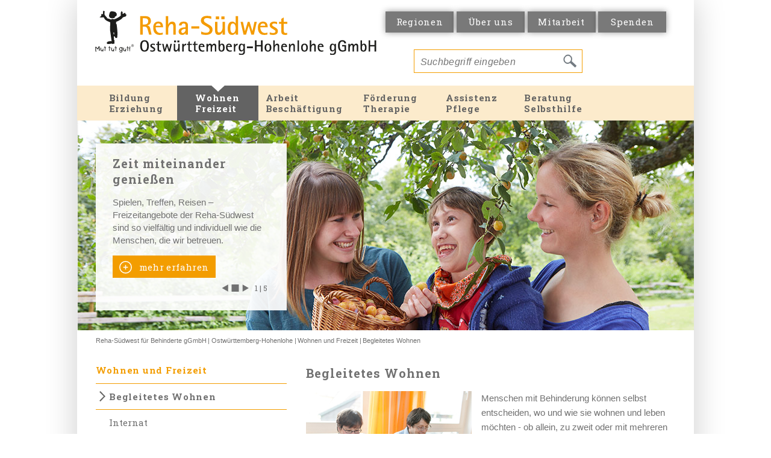

--- FILE ---
content_type: text/html; charset=utf-8
request_url: https://www.reha-suedwest.de/owh/begleitetes-wohnen/
body_size: 6672
content:
<!DOCTYPE html>
<html lang="de_DE.UTF8">
<head>

<meta charset="utf-8">
<!-- 
	This website is powered by TYPO3 - inspiring people to share!
	TYPO3 is a free open source Content Management Framework initially created by Kasper Skaarhoj and licensed under GNU/GPL.
	TYPO3 is copyright 1998-2016 of Kasper Skaarhoj. Extensions are copyright of their respective owners.
	Information and contribution at https://typo3.org/
-->



<title>Reha-Südwest: Begleitetes Wohnen</title>
<meta name="generator" content="TYPO3 CMS">


<link rel="stylesheet" type="text/css" href="https://www.reha-suedwest.de/typo3conf/ext/td_calendar/res/tmpl/td_calendar.css?1741105598" media="all">
<link rel="stylesheet" type="text/css" href="https://www.reha-suedwest.de/typo3temp/Assets/3f95fe783a.css?1741112116" media="all">
<link rel="stylesheet" type="text/css" href="https://www.reha-suedwest.de/typo3conf/ext/sr_language_menu/Resources/Public/StyleSheets/SrLanguageMenu.css?1741105597" media="all">
<link rel="stylesheet" type="text/css" href="https://www.reha-suedwest.de/fileadmin/templates/css/style_base.css?1741105683" media="all">
<link rel="stylesheet" type="text/css" href="https://www.reha-suedwest.de/fileadmin/templates/css/style_media_queries.css?1741105683" media="all">




<script src="https://www.reha-suedwest.de/typo3conf/ext/td_calendar/res/js/jquery-1.11.1.min.js?1741105598" type="text/javascript"></script>
<script src="https://www.reha-suedwest.de/typo3conf/ext/td_calendar/res/js/td_tooltips.js?1741105598" type="text/javascript"></script>



<link href="https://fonts.googleapis.com/css?family=Roboto+Slab:400,700" rel="stylesheet" /><script type="text/javascript" src="https://www.reha-suedwest.de/fileadmin/templates/script/js.js"></script><meta name="viewport" content="width=device-width, initial-scale=1.0, minimum-scale=0.5, maximum-scale=1.25" />

</head>
<body>


			<!-- user_tdcalendar_archiv_helper performed run -->
			<div class="all template_twothird  dont_show_appointment_overview_link ">
				<header>
					<div class="header_function_navi">
						<ul class="font_size_navi"><li class="font_size_navi_bigger" title="Vergr&ouml;&szlig;erte Textgr&ouml;&szlig;e"><a href="https://www.reha-suedwest.de/owh/begleitetes-wohnen/?font_size=1">Vergrößern</a></li></ul>
						<nav class="reader_navi"><ul><li>
    <link href="https://vrweb15.linguatec.org/VoiceReaderWeb15User/player/styles/grey/player_skin.css" rel="stylesheet" type="text/css" />
    
    <script type="text/javascript"><!--
        vrweb_customerid='11213';

        vrweb_player_form='1';
        vrweb_player_type='embedded';
        vrweb_player_color='grey';
        vrweb_guilang='de';

        vrweb_icon='Vorlesen';
        vrweb_iconcolor='';

        vrweb_sndgender='W';
        vrweb_lang='de-DE';

        vrweb_readelementsclass='reader_read';
        vrweb_exclelementsclass='reader_ignore';
    //--></script>
    <script type="text/javascript" charset="UTF-8" src="https://vrweb15.linguatec.org/VoiceReaderWeb15User/player/scripts/readpremium15.js"></script>

</li></ul></nav>
						<nav class="simple_lan_navi"><ul><li><a href="https://www.reha-suedwest.de/owh/begleitetes-wohnen/?simple_lan=1&amp;cHash=36ad40555487ed72e2e53e89804a9607">Leichte Sprache</a></li></ul></nav>
						

	
		<nav class="lan_navi">
	
	<ul>
		
			
					
						<li class="active">
							
									

		<a class="linked-language" href="https://www.reha-suedwest.de/owh/begleitetes-wohnen/">Deutsch</a>
	

								
						</li>
					
				
		
	</ul>
</nav>

	


					</div>
					<a href="https://www.reha-suedwest.de/owh/" class="logo logo_owh"><img src="https://www.reha-suedwest.de/fileadmin/templates/img/logo_reha_ostwuerttemberg_hohenlohe_ggmbh.svg" alt="Logo Ostwuerttemberg-Hohenlohe" /></a>
					<div class="header_top_nav">
						<nav class="side_navi"><ul><li><a href="https://www.reha-suedwest.de/home/">Regionen</a></li><li><a href="https://www.reha-suedwest.de/owh/ueber-uns/">Über uns</a></li><li><a href="https://www.reha-suedwest.de/owh/stellen/">Mitarbeit</a></li><li><a href="https://www.reha-suedwest.de/owh/spenden/">Spenden</a></li></ul></nav>
						
		<!--  tmp.SEARCH_BOX [begin] -->
			<div class="search_box"><form action="https://www.reha-suedwest.de/owh/suche/" method="post" id="indexedsearch"><div class="search_box_form"><input name="tx_indexedsearch[sword]" value="" class="searchbox-sword" type="text" placeholder="Suchbegriff eingeben" /><input type="hidden" name="tx_indexedsearch[sections]" value="0" /><input name="tx_indexedsearch[submit_button]" value="" type="hidden" /><input name="submit" type="submit" value="" title="Suche" class="searchbox-button" /></div></form></div>
		<!--  tmp.SEARCH_BOX [end] -->
			
					</div>
				</header>
				<nav class="main_navi"><ul><li id="main_navi_li_1132"><a href="https://www.reha-suedwest.de/owh/bildungerziehung/" class="main_navi_a" onfocus="main_navi_sub('main_navi_li_1132', 'focus', '1');">Bildung<br />Erziehung</a><div class="sub_navi"><ul><li><span class="sub_navi_header_label">Bildung und Erziehung</span><a href="https://www.reha-suedwest.de/owh/kitas/">Kindertagesbetreuung</a></li><li><span class="sub_navi_header_label">Bildung und Erziehung</span><a href="https://www.reha-suedwest.de/owh/schulkindergarten/">Schulkindergarten</a></li><li><span class="sub_navi_header_label">Bildung und Erziehung</span><a href="https://www.reha-suedwest.de/owh/schule/">Schule</a></li></ul></div></li><li class="active"><a href="https://www.reha-suedwest.de/owh/wohnenfreizeit/" class="main_navi_a" onfocus="main_navi_sub('main_navi_li_1191', 'focus', '1');">Wohnen<br />Freizeit</a><div class="sub_navi"><ul><li class="active"><span class="sub_navi_header_label">Wohnen und Freizeit</span><a href="https://www.reha-suedwest.de/owh/begleitetes-wohnen/">Begleitetes Wohnen</a></li><li><span class="sub_navi_header_label">Wohnen und Freizeit</span><a href="https://www.reha-suedwest.de/owh/internat/">Internat</a></li><li><span class="sub_navi_header_label">Wohnen und Freizeit</span><a href="https://www.reha-suedwest.de/owh/kurzzeitbetreuung/">Kurzzeitbetreuung</a></li><li><span class="sub_navi_header_label">Wohnen und Freizeit</span><a href="https://www.reha-suedwest.de/owh/freizeitangebote/">Freizeitangebote</a></li></ul></div></li><li id="main_navi_li_1215"><a href="https://www.reha-suedwest.de/owh/arbeitbeschaeftigung/" class="main_navi_a" onfocus="main_navi_sub('main_navi_li_1215', 'focus', '1');">Arbeit<br />Beschäftigung</a><div class="sub_navi"><ul><li><span class="sub_navi_header_label">Arbeit und Beschäftigung</span><a href="https://www.reha-suedwest.de/owh/inklusionsunternehmen/">Inklusionsunternehmen</a></li></ul></div></li><li id="main_navi_li_1237"><a href="https://www.reha-suedwest.de/owh/foerderungtherapie/" class="main_navi_a" onfocus="main_navi_sub('main_navi_li_1237', 'focus', '1');">Förderung<br />Therapie</a><div class="sub_navi"><ul><li><span class="sub_navi_header_label">Förderung und Therapie</span><a href="https://www.reha-suedwest.de/owh/foerderungtherapie/sonderpaedagogische-fruehfoerderung/">Sonderpädagogische Frühförderung</a></li></ul></div></li><li id="main_navi_li_1249"><a href="https://www.reha-suedwest.de/owh/assistenzpflege/" class="main_navi_a" onfocus="main_navi_sub('main_navi_li_1249', 'focus', '1');">Assistenz<br />Pflege</a><div class="sub_navi"><ul><li><span class="sub_navi_header_label">Assistenz und Pflege</span><a href="https://www.reha-suedwest.de/owh/assistenz/">Assistenz</a></li><li><span class="sub_navi_header_label">Assistenz und Pflege</span><a href="https://www.reha-suedwest.de/owh/fud/">Familienunterstützender Dienst</a></li><li><span class="sub_navi_header_label">Assistenz und Pflege</span><a href="https://www.reha-suedwest.de/owh/assistenzpflege/kurzzeitbetreuung/">Kurzzeitbetreuung</a></li></ul></div></li><li id="main_navi_li_1254"><a href="https://www.reha-suedwest.de/owh/beratungselbsthilfe/" class="main_navi_a" onfocus="main_navi_sub('main_navi_li_1254', 'focus', '1');">Beratung<br />Selbsthilfe</a><div class="sub_navi"><ul><li><span class="sub_navi_header_label">Beratung und Selbsthilfe</span><a href="https://www.reha-suedwest.de/owh/beratung/">Beratungsstellen</a></li><li><span class="sub_navi_header_label">Beratung und Selbsthilfe</span><a href="https://www.reha-suedwest.de/owh/selbsthilfe/">Selbsthilfe - Fördervereine</a></li></ul></div></li></ul></nav><script type="text/javascript">main_navi_sub('-DESELECT_ALL-', 'focus', '0');</script>
				<a href="JAVASCRIPT: add_css_class('main_navi_mobile', 'menu_active');" class="main_navi_button">Hauptmen&uuml;</a><nav class="main_navi_mobile" id="main_navi_mobile"><nav class="side_navi side_navi_mobile"><ul><li><a href="https://www.reha-suedwest.de/home/">Regionen</a></li><li><a href="https://www.reha-suedwest.de/sb/ueber-uns/">Über uns</a></li><li><a href="https://www.reha-suedwest.de/sb/stellen/">Mitarbeit</a></li><li><a href="https://www.reha-suedwest.de/sb/spenden/">Spenden</a></li></ul></nav><ul><li id="main_navi_mobile_li_38"><a href="https://www.reha-suedwest.de/owh/startseite/" class="main_navi_a">Startseite</a></li><li id="main_navi_mobile_li_1132"><a href="https://www.reha-suedwest.de/owh/bildungerziehung/" class="main_navi_a">Bildung und Erziehung</a><div class="sub_navi_mobile"><ul><li><a href="https://www.reha-suedwest.de/owh/kitas/">Kindertagesbetreuung</a></li><li><a href="https://www.reha-suedwest.de/owh/schulkindergarten/">Schulkindergarten</a></li><li><a href="https://www.reha-suedwest.de/owh/schule/">Schule</a></li></ul></div></li><li class="active"><a href="https://www.reha-suedwest.de/owh/wohnenfreizeit/" class="main_navi_a">Wohnen und Freizeit</a><div class="sub_navi_mobile"><ul><li class="active"><a href="https://www.reha-suedwest.de/owh/begleitetes-wohnen/">Begleitetes Wohnen</a></li><li><a href="https://www.reha-suedwest.de/owh/internat/">Internat</a></li><li><a href="https://www.reha-suedwest.de/owh/kurzzeitbetreuung/">Kurzzeitbetreuung</a></li><li><a href="https://www.reha-suedwest.de/owh/freizeitangebote/">Freizeitangebote</a></li></ul></div></li><li id="main_navi_mobile_li_1215"><a href="https://www.reha-suedwest.de/owh/arbeitbeschaeftigung/" class="main_navi_a">Arbeit und Beschäftigung</a><div class="sub_navi_mobile"><ul><li><a href="https://www.reha-suedwest.de/owh/inklusionsunternehmen/">Inklusionsunternehmen</a></li></ul></div></li><li id="main_navi_mobile_li_1237"><a href="https://www.reha-suedwest.de/owh/foerderungtherapie/" class="main_navi_a">Förderung und Therapie</a><div class="sub_navi_mobile"><ul><li><a href="https://www.reha-suedwest.de/owh/foerderungtherapie/sonderpaedagogische-fruehfoerderung/">Sonderpädagogische Frühförderung</a></li></ul></div></li><li id="main_navi_mobile_li_1249"><a href="https://www.reha-suedwest.de/owh/assistenzpflege/" class="main_navi_a">Assistenz und Pflege</a><div class="sub_navi_mobile"><ul><li><a href="https://www.reha-suedwest.de/owh/assistenz/">Assistenz</a></li><li><a href="https://www.reha-suedwest.de/owh/fud/">Familienunterstützender Dienst</a></li><li><a href="https://www.reha-suedwest.de/owh/assistenzpflege/kurzzeitbetreuung/">Kurzzeitbetreuung</a></li></ul></div></li><li id="main_navi_mobile_li_1254"><a href="https://www.reha-suedwest.de/owh/beratungselbsthilfe/" class="main_navi_a">Beratung und Selbsthilfe</a><div class="sub_navi_mobile"><ul><li><a href="https://www.reha-suedwest.de/owh/beratung/">Beratungsstellen</a></li><li><a href="https://www.reha-suedwest.de/owh/selbsthilfe/">Selbsthilfe - Fördervereine</a></li></ul></div></li></ul></nav>
				<div class="banner_slideshow">
							<div class="banner_slideshow_container">
			<div class="banner_img active" id="banner_img_0" style="z-index: 100; background-image: url('/fileadmin/Reha-Suedwest/Bilder/Teaser-Bilder/banner_img_04.jpg');">
				<div class="banner_img_text_box">
					<strong class="bitb_headline">
						Zeit miteinander genießen
					</strong>
					<p>
						Spielen, Treffen, Reisen – Freizeitangebote der Reha-Südwest sind so vielfältig und individuell wie die Menschen, die wir betreuen.
					</p>
					<a href="https://www.reha-suedwest.de/uebersicht/fud-freizeitangebote/" class="link_read_more">
						mehr erfahren
					</a>
					<div class="bitb_navi_container">
						<div class="bitb_navi">
							<a href="JAVASCRIPT: banner_slideshow('banner_img', '-1', null, '0');" class="button_prev" title="Zur&uuml;ck">◀</a>
							<a href="JAVASCRIPT: banner_slideshow('banner_img', '0');" class="button_stop" title="Anhalten">◼</a>
							<a href="JAVASCRIPT: banner_slideshow('banner_img', '1', null, '0');" class="button_next" title="Weiter">▶</a>
						</div>
						<div class="bitb_navi_nr_display">
							<span id="bitb_img_active_0">1</span> | <span id="bitb_img_count_0">5</span>						</div>
					</div>
				</div>
			</div>			<div class="banner_img " id="banner_img_1" style="z-index: 101; background-image: url('/fileadmin/Reha-Suedwest/Bilder/Teaser-Bilder/banner_img_05.jpg');">
				<div class="banner_img_text_box">
					<strong class="bitb_headline">
						Unterstützte Kommunikation
					</strong>
					<p>
						Ob über gemeinsame Zeichen oder zusätzliche Hilfsmittel, Reha-Südwest bietet Unterstützte Kommunikation zur Teilhabe am gesellschaftlichen Leben an.
					</p>
					<a href="https://www.reha-suedwest.de/uebersicht/unterstuetzte-kommunikation/" class="link_read_more">
						mehr erfahren
					</a>
					<div class="bitb_navi_container">
						<div class="bitb_navi">
							<a href="JAVASCRIPT: banner_slideshow('banner_img', '-1', null, '0');" class="button_prev" title="Zur&uuml;ck">◀</a>
							<a href="JAVASCRIPT: banner_slideshow('banner_img', '0');" class="button_stop" title="Anhalten">◼</a>
							<a href="JAVASCRIPT: banner_slideshow('banner_img', '1', null, '0');" class="button_next" title="Weiter">▶</a>
						</div>
						<div class="bitb_navi_nr_display">
							<span id="bitb_img_active_1">1</span> | <span id="bitb_img_count_1">5</span>						</div>
					</div>
				</div>
			</div>			<div class="banner_img " id="banner_img_2" style="z-index: 102; background-image: url('/fileadmin/Reha-Suedwest/Bilder/Teaser-Bilder/banner_img_01.jpg');">
				<div class="banner_img_text_box">
					<strong class="bitb_headline">
						Gemeinsam wachsen
					</strong>
					<p>
						Alle Kindertagesstätten von Reha-Südwest sind inklusiv.
Hier wachsen Kinder mit und ohne Behinderung gemeinsam auf.
					</p>
					<a href="https://www.reha-suedwest.de/uebersicht/inklusive-kindertagesstaette/" class="link_read_more">
						mehr erfahren
					</a>
					<div class="bitb_navi_container">
						<div class="bitb_navi">
							<a href="JAVASCRIPT: banner_slideshow('banner_img', '-1', null, '0');" class="button_prev" title="Zur&uuml;ck">◀</a>
							<a href="JAVASCRIPT: banner_slideshow('banner_img', '0');" class="button_stop" title="Anhalten">◼</a>
							<a href="JAVASCRIPT: banner_slideshow('banner_img', '1', null, '0');" class="button_next" title="Weiter">▶</a>
						</div>
						<div class="bitb_navi_nr_display">
							<span id="bitb_img_active_2">1</span> | <span id="bitb_img_count_2">5</span>						</div>
					</div>
				</div>
			</div>			<div class="banner_img " id="banner_img_3" style="z-index: 103; background-image: url('/fileadmin/Reha-Suedwest/Bilder/Teaser-Bilder/banner_img_03.jpg');">
				<div class="banner_img_text_box">
					<strong class="bitb_headline">
						Den Tag begleiten
					</strong>
					<p>
						Mit dem Fachdienst Schulbegleitung bietet Reha-Südwest Kindern und jungen Menschen mit Behinderung eine individuelle Begleitung.
					</p>
					<a href="https://www.reha-suedwest.de/uebersicht/schulbegleitung/" class="link_read_more">
						mehr erfahren
					</a>
					<div class="bitb_navi_container">
						<div class="bitb_navi">
							<a href="JAVASCRIPT: banner_slideshow('banner_img', '-1', null, '0');" class="button_prev" title="Zur&uuml;ck">◀</a>
							<a href="JAVASCRIPT: banner_slideshow('banner_img', '0');" class="button_stop" title="Anhalten">◼</a>
							<a href="JAVASCRIPT: banner_slideshow('banner_img', '1', null, '0');" class="button_next" title="Weiter">▶</a>
						</div>
						<div class="bitb_navi_nr_display">
							<span id="bitb_img_active_3">1</span> | <span id="bitb_img_count_3">5</span>						</div>
					</div>
				</div>
			</div>			<div class="banner_img " id="banner_img_4" style="z-index: 104; background-image: url('/fileadmin/Reha-Suedwest/Bilder/Teaser-Bilder/banner_img_06.jpg');">
				<div class="banner_img_text_box">
					<strong class="bitb_headline">
						Nicht nur wohnen, sondern auch leben
					</strong>
					<p>
						Für Reha-Südwest ist das Begleitete Wohnen eine Herzensangelegenheit.
					</p>
					<a href="https://www.reha-suedwest.de/uebersicht/begleitetes-wohnen/" class="link_read_more">
						mehr erfahren
					</a>
					<div class="bitb_navi_container">
						<div class="bitb_navi">
							<a href="JAVASCRIPT: banner_slideshow('banner_img', '-1', null, '0');" class="button_prev" title="Zur&uuml;ck">◀</a>
							<a href="JAVASCRIPT: banner_slideshow('banner_img', '0');" class="button_stop" title="Anhalten">◼</a>
							<a href="JAVASCRIPT: banner_slideshow('banner_img', '1', null, '0');" class="button_next" title="Weiter">▶</a>
						</div>
						<div class="bitb_navi_nr_display">
							<span id="bitb_img_active_4">1</span> | <span id="bitb_img_count_4">5</span>						</div>
					</div>
				</div>
			</div>				<script type="text/javascript">
					banner_slideshow_max = 5;
					window.setInterval(function() {
						if(banner_slideshow_active == '1'){
							banner_slideshow('banner_img', '1');
						}
					}, banner_slideshow_time);
				</script>
		</div>
				</div>
				<div class="region_info">
					<a href="/">Reha-Südwest für Behinderte gGmbH</a><a href="https://www.reha-suedwest.de/owh/startseite/" title="Reha-Südwest Ostwürttemberg-Hohenlohe gGmbH">Ostwürttemberg-Hohenlohe</a><a href="https://www.reha-suedwest.de/owh/wohnenfreizeit/" title="Wohnen und Freizeit">Wohnen und Freizeit</a><a href="https://www.reha-suedwest.de/owh/begleitetes-wohnen/" title="Begleitetes Wohnen">Begleitetes Wohnen</a>
				</div>
				<div class="content_container">
					<div class="content_left third">
						<div class="sub_navi_container"><a class="sub_navi_header" href="https://www.reha-suedwest.de/owh/wohnenfreizeit/">Wohnen und Freizeit</a><nav class="sub_navi"><ul><li id="sub_navi_li_1214" class="active"><a href="https://www.reha-suedwest.de/owh/begleitetes-wohnen/" class="sub_navi_a">Begleitetes Wohnen</a></li><li id="sub_navi_li_1203"><a href="https://www.reha-suedwest.de/owh/internat/" class="sub_navi_a">Internat</a><ul><li id="sub_navi_sub_li_1353"><a href="https://www.reha-suedwest.de/owh/internat/kbs/" class="sub_navi_sub_a";>Internat der Konrad-Biesalski-Schule</a></li></ul></li><li id="sub_navi_li_1202"><a href="https://www.reha-suedwest.de/owh/kurzzeitbetreuung/" class="sub_navi_a">Kurzzeitbetreuung</a></li><li id="sub_navi_li_1192"><a href="https://www.reha-suedwest.de/owh/freizeitangebote/" class="sub_navi_a">Freizeitangebote</a><ul><li id="sub_navi_sub_li_2088"><a href="https://www.reha-suedwest.de/owh/club-orange/" class="sub_navi_sub_a";>Club Orange</a></li></ul></li></ul></nav></div>
						<div class="appointments_container">
<div id="c2434">
	

	
		
				
			

		

	
	
	
	
	
	
	
	
		
			

	
	
		<h2>Termine</h2>
	
	
	
	
	
	
	


		
	



		

		




		
				
			
	


	
	


	<!--

		BEGIN: Content of extension "td_calendar", plugin "tx_tdcalendar_pi1"

	-->
	<div class="tx-tdcalendar-pi1">
		
		<div class="calendar_items">
	    	Keine Termine verf&uuml;gbar.<br /><br /><script type="text/javascript">
	function hide_appointments_container(){
		var els = document.getElementsByClassName('appointments_container');
		if(els[0] != null){
			if((els[0].parentNode.className).indexOf('region_start') == '-1'){
				els[0].style.display = 'none';
			} else {
				els[0].style.visibility = 'hidden';
			}
		}
	}
	hide_appointments_container();
</script>

		</div>
		<div class="calendar_items_all_events link_read_more"><a href="https://www.reha-suedwest.de/waldkindergarten/termine/terminuebersicht/">mehr Termine</a></div>
		<!--  begin  -->
   		<!--  end  -->

	</div>
	
	<!-- END: Content of extension "td_calendar", plugin "tx_tdcalendar_pi1" -->

	

	


</div>
</div>
						<div class="contact_person_container"><div class="contact_person_header">Kontakt</div><div class="contact_person"><div><p>Ambulante Dienste <br />Begleitetes Wohnen <br />Schulstraße 7 <br />73499 Wört <br />Telefon 07964 9004371 <br /><br />Regionalbüro Aalen <br />Stuttgarter Straße 40 <br />73430 Aalen <br />Telefon 07361 8809027<br /><br />Ansprechpartner: Franziska Rix<br /><a href="mailto:franziska.rix@reha-suedwest.de">franziska.rix@reha-suedwest.de</a></p>
<p>&nbsp;</p></div></div></div>
					</div>
					<div class="content_middle twothird reader_read">
						
<div id="c2430">
	
		

	
		
				
			

		

	
	
	
	
	
	
	
	
		
			

	
	
		<h2>Begleitetes Wohnen</h2>
	
	
	
	
	
	
	


		
	



		

		




		
				
			
	


	

	<div class="ce-textpic ce-left ce-intext">
		
			

	<div class="ce-gallery" data-ce-columns="1" data-ce-images="1">
		
		
			<div class="ce-row">
				
					
						<div class="ce-column">
							
									<div class="ce-media">
								

							
								
								
								
									
	
			
					
	<img title="Reha-Südwest, Begleitetes Wohnen" alt="Ein junger Mann und eine junge Frau sitzen am Küchentisch und bereiten das Essen zu. Sie schneidet Zwiebeln, er Karotten." src="https://www.reha-suedwest.de/fileadmin/Reha-Suedwest/Ostwuerttemberg-Hohenlohe/Bilder/Teaser-Bilder/Ebene3_OWH_ABW.jpg" width="275" height="197" />

				
		

								
							 

							
									</div>
								
						</div>
					
				
			</div>
		
		
	</div>











		

		<div class="ce-bodytext">
			
			<div><p>Menschen mit Behinderung können selbst entscheiden, wo und wie sie wohnen und leben möchten - ob allein, zu zweit oder mit mehreren Menschen in einer Wohngemeinschaft.&nbsp;</p>
<p>Das Begleitete Wohnen richtet sich an Erwachsene mit Behinderung, die sich ein weitgehend selbstständiges und eigenverantwortliches Leben vorstellen können und dabei zusätzliche Unterstützung benötigen.</p></div><div><p>Uns ist wichtig, dass unsere Klienten</p></div><div><ul><li>von Hilfen, soweit möglich, unabhängig werden</li><li>den Alltag eigenständig, in zumeist barrierefreien Wohnungen bewältigen&nbsp;</li><li>die Freizeit nach eigenen Wünschen gestalten</li><li>sich in Gemeinde und Umfeld integrieren</li><li>einen Unterstützerkreis aus Familie, Freunden, Nachbarn aufbauen können</li></ul></div><div><p><br />Das Begleitete Wohnen bieten wir an mehreren Orten in den Landkreisen Ostalbkreis, Schwäbisch Hall, Heidenheim und Alb-Donau-Kreis an.</p></div><div></div>
		</div>

		
	</div>

	


</div>

<div class="csc-akkordeon content_akkordeon_container"><a id="content_akkordeon_4850_header" href="JAVASCRIPT: show_akkordeon('4850');" class="content_akkordeon_header">Begleitetes Wohnen XXL</a><div id="content_akkordeon_4850_content" class="content_akkordeon_content"><div class="content_akkordeon_img"></div><p>Unser Projekt <abbr title="Begleitetes Wohnen XXL">BW XXL</abbr> ist eine Wohnmöglichkeit für Menschen mit umfassendem Unterstützungsbedarf. Wir schaffen damit ein Zusatzangebot für Menschen mit sehr hohem Pflege- und Betreuungsbedarf, um ihnen ein weitgehend selbstständiges und eigenverantwortliches Leben und Wohnen zu ermöglichen. </p></div><script type="text/javascript" id="script_c4850">hide_after_load('c4850', '1');</script></div>
<div id="c4850">
	
		

	
		
				
			

		

	
	
	
	
	
	
	
	
		
			

	
	
		<h2>Begleitetes Wohnen XXL</h2>
	
	
	
	
	
	
	


		
	



		

		




		
				
			
	


	

	<div class="ce-textpic ce-right ce-intext">
		
			











		

		<div class="ce-bodytext">
			
			<p>Unser Projekt <abbr title="Begleitetes Wohnen XXL">BW XXL</abbr> ist eine Wohnmöglichkeit für Menschen mit umfassendem Unterstützungsbedarf. Wir schaffen damit ein Zusatzangebot für Menschen mit sehr hohem Pflege- und Betreuungsbedarf, um ihnen ein weitgehend selbstständiges und eigenverantwortliches Leben und Wohnen zu ermöglichen. </p>
		</div>

		
	</div>

	


</div>


<div id="c4742">
	
		

	


	

	<div class="ce-textpic ce-right ce-intext">
		
			











		

		<div class="ce-bodytext">
			
			<p><a href="https://www.reha-suedwest.de/fileadmin/Reha-Suedwest/Ostwuerttemberg-Hohenlohe/Dokumente/Flyer/Reha-Suedwest_OWH_Flyer_KBS_BeWo.pdf" title="Flyer Begleitetes Wohnen" class="download"><br />Flyer Begleitetes Wohnen - Herunterladen (PDF, nicht barrierefrei)</a></p>
<p><a href="https://www.reha-suedwest.de/fileadmin/Reha-Suedwest/Ostwuerttemberg-Hohenlohe/Dokumente/News/Reha-Suedwest_OWH_Wohnungsanzeige_Ambulante_Dienste.pdf" title="Herunterladen" class="download">Freie Zimmer in Wohngemeinschaften, Stand: Mai 2025 (PDF)</a></p>
		</div>

		
	</div>

	


</div>


					</div>
				</div>
				
				<footer>
					<nav class="footer_navi"><ul><li><a href="https://www.reha-suedwest.de/home/">Startseite</a></li><li><a href="https://www.reha-suedwest.de/owh/kontakt/">Kontakt</a></li><li><a href="https://www.reha-suedwest.de/owh/sitemap/">Sitemap</a></li><li><a href="https://www.reha-suedwest.de/owh/impressum/">Impressum</a></li><li><a href="https://www.reha-suedwest.de/owh/datenschutz/">Datenschutz</a></li><li><a href="https://www.reha-suedwest.de/owh/hinweisgeberschutz/">Hinweisgeberschutz</a></li><li><a href="https://www.reha-suedwest.de/owh/lieferkette/">Lieferkette</a></li></ul></nav>
					<div class="newsletter_register_container"><p>Abonnieren Sie unseren<br />kostenlosen Newsletter:</p><a href="https://www.reha-suedwest.de/owh/neuigkeitenletter/neuigkeitenletteranmeldung/" class="fe_button">Anmelden</a></div>
					<div class="address_block"><p><b>Reha-Südwest<br />Ostwürttemberg-Hohenlohe&nbsp;gGmbH</b></p>
<p>Schulstraße 7<br />73499 Wört/Ostalbkreis<br />Telefon 07964 90040<br />Fax 07964 9004900<br /><a href="mailto:info.owh@reha-suedwest.de">info.owh@reha-suedwest.de</a></p></div>					
					<div class="copyright">
						© 2019 Reha-Südwest für Behinderte gGmbH
					</div>
				</footer>
			</div>
			<!-- Page-ID:1214-->




</body>
</html>
<!-- Parsetime: 0ms -->

--- FILE ---
content_type: text/css; charset=utf-8
request_url: https://www.reha-suedwest.de/typo3conf/ext/td_calendar/res/tmpl/td_calendar.css?1741105598
body_size: 2541
content:
.tx-tdcalendar-pi1 {
	/*
		font-family: 		Arial,Helvetica,sans-serif;
		font-size: 			12px;
		color: 				#000000; 
		text-align: 		center; 
		border: 			solid 1px #ccc;
		border-radius: 		0.5em 0.5em 0 0;
		margin-bottom: 		10px;
	*/ 
}

.tx-tdcalendar-pi1 div.td-tooltip-container {
	/* this is the style */
	width: 				220px; 
	text-align: 		left; 
	padding: 			10px;
	background: 		#fff; 
	border: 			solid 1px #bbb; 
	border-radius: 		0.5em; 
	box-shadow: 		0 0px 10px #ccc; 
	/* and this is the magic */
	position:			absolute;  
    left:				0;  
    top:				0;  
    display:			none; 
    z-index: 			20000;  
}

.tx-tdcalendar-pi1 div.td-tooltip-container h4{
	/* font-size: 			12px!important;  */
	padding: 			0!important;  
}

.tx-tdcalendar-pi1 div.td-tooltip-container p {
	/* font-size: 			10px!important;  */
	line-height: 		15px!important; 
}

.tx-tdcalendar-pi1 div.td-tooltip-container div {
	/* font-size: 			10px;  */
}

.tx-tdcalendar-pi1 div.td-tooltip-container div.label {
	float: 				left; 
	font-weight: 		bold; 
	width: 				25%;  
}

.tx-tdcalendar-pi1 div.td-tooltip-container div.item {
	margin-left: 		25%; 
	width: 				70%; 
}

.tx-tdcalendar-pi1 div.excevent {
	/* font-size: 			9px; */
	padding: 			1px 0; 
	color: 				#444; 
	border-radius: 		0.5em; 
	margin-bottom: 		2px;  
	/*border: 			solid 1px #bbb; */
	box-shadow: 		inset 0 0px 5px #BBBBBB; 
	/*border: 			solid 1px #bbb; 
	box-shadow: 		0px 0px 3px rgba(0, 0, 0, 0.1);*/
	background: 		#eee; 
}

.tx-tdcalendar-pi1 a {
	/*
	color:				#555;
	*/
	text-decoration: 	none; 
}

.tx-tdcalendar-pi1 div.tdcalendar-imagewrap {
	float: 				right;
	margin: 			0 0 10px 10px; 
}

.tx-tdcalendar-pi1 p.tdcalendar-imgcaption {
	padding: 			1px 0 3px; 
	/* font-size: 			11px!important; */
	text-align: 		right; 
}

.tx-tdcalendar-pi1  div.tx_td_backbutton {
	border-top: 		solid 1px #ccc; 
	margin-top: 		10px; 
	padding-top: 		10px;
}

.tx-tdcalendar-pi1  div.tx_td_backbutton a {
	color: 				#222!important;
	font-weight: 		bold; 
}

.tx-tdcalendar-pi1 .viewheader {
	margin: 			0 0 15px; 
	text-align: 		center; 
}

.tx-tdcalendar-pi1 .viewheader h5 {
	padding: 			5px 0; 
	margin: 			0 0 20px; 
	background: 		#ddd;
	border-radius: 		0.25em 0.25em 0 0;
}

.tx-tdcalendar-pi1 .viewheader  .browse {
	width: 				100%; 
	margin: 			0  0 10px; 
}	

.tx-tdcalendar-pi1 .viewheader  .browse span.timeinfo {
	display: 			inline-block; 
	width: 				50%; 
	margin: 			0; 
	padding: 			5px 0; 
	border: 			solid 1px #ccc; 
	background: 		#ddd; 
	border-radius: 		0.25em; 
}

.tx-tdcalendar-pi1 .viewheader  .browse a {
	display: 			inline-block; 
	width: 				10%; 
	margin: 			0 1px; 
	padding: 			5px 0; 
	border: 			solid 1px #ccc; 
	background: 		#ddd; 
	border-radius: 		0.25em; 
}

.tx-tdcalendar-pi1 .viewheader  select {
	width: 				50%;
	border: 			solid 1px #ccc; 	
	border-radius: 		0.25em; 
}

.tx-tdcalendar-pi1  table { 
	width: 				100%; 
	table-layout:    	fixed; 
	border-collapse: 	collapse;
	margin: 			0; 
	padding: 			0; 
}

.tx-tdcalendar-pi1  table a {
	color: 				#000; 
	text-decoration: 	none; 
}

.tx-tdcalendar-pi1  table a:hover {
	color: 				#444;
}
/*-----------------------DAY VIEW----------------------*/
.tx-tdcalendar-pi1 div.tdcalendar_day{  
	padding: 			0 10px 10px; 
}

.tx-tdcalendar-pi1  table.singleday { 
	border: 			solid 1px #bbb; 
}

.tx-tdcalendar-pi1 table.singleday td {
	border-top: 		solid 1px #bbb;
}

.tx-tdcalendar-pi1 table.singleday td.excevent {
	padding: 			3px 10px; 
}

.tx-tdcalendar-pi1 table.singleday td.time {
	padding: 			3px 0; 
	width: 				15%; 
	background: 		#ddd;
}

.tx-tdcalendar-pi1  table.singleday td.event { 
	text-align: 		left; 
	padding: 			0 0 15px; 
	margin: 			1px; 
	vertical-align: 	top; 
	border: 			solid 1px #ccc; 
}

.tx-tdcalendar-pi1  table.singleday td.event div.content {
	margin: 			0 10px; 
} 

.tx-tdcalendar-pi1 table.singleday td.event div.event_cats {
	text-align: 		center; 
	/* font-size: 			9px; */
	width: 				100%;  
	padding: 			3px 0;
	margin-bottom: 		10px; 
	background:			#ccc;
}

.tx-tdcalendar-pi1  .il-date {
	color: 				#444;
	display: 			block; 
}
/*-----------------------WEEK VIEW ----------------------*/

.tx-tdcalendar-pi1 div.tdcalendar_week{  
	margin: 			10px; 
}

.tx-tdcalendar-pi1 table.week {
	border: 			solid 1px #bbb;
}

.tx-tdcalendar-pi1 table.week td.dayname {
	padding: 			3px 0; 
	width: 				15%; 
	background: 		#ddd;
	border-top: 		solid 1px #bbb;
}

.tx-tdcalendar-pi1 div.tdcalendar_week table.week td.time {
	background: 		#ddd; 
	border-top: 		solid 1px #bbb;
	border-left: 		solid 1px #bbb;	
}

.tx-tdcalendar-pi1 div.tdcalendar_week table.week td.weekTimeEmptyBefore, div.tdcalendar_week table.week td.weekTimeEmptyAfter {
	border-top: 		solid 1px #ccc;  
}

.tx-tdcalendar-pi1 div.tdcalendar_week table.week td.event_time{
	border-top: 		solid 1px #ccc;
	background: 		#ccc; 
	height: 			3px; 
}

.tx-tdcalendar-pi1 div.tdcalendar_week table.week td.event {
	/*border-left: solid 1px #ccc;*/
	padding: 			3px 5px 7px; 
	border: 			none; 
	text-align: 		left; 
}

.tx-tdcalendar-pi1 div.tdcalendar_week table.week td.exceventcon{
	border-top: 		solid 1px #ccc;
	padding: 			3px 10px; 
}


.tx-tdcalendar-pi1 div.tdcalendar_week table.week td.weekEmptyRow {
	/*border-left: solid 1px #ccc;*/
	border-top: 		solid 1px #bbb; 
}

/*-----------------------MONTH VIEW ----------------------*/
.tx-tdcalendar-pi1 div.tdcalendar_month {
	padding: 			0 10px 10px; 
}

.tx-tdcalendar-pi1 div.tdcalendar_month table.days	{
	width: 				100%;  
	table-layout:		fixed;
	border-collapse:	collapse;
	border: 			solid 1px #bbb; 
}

.tx-tdcalendar-pi1 table.days td {
	vertical-align: 	top; 
	padding: 			3px;
	border: 			solid 1px #bbb;
}

.tx-tdcalendar-pi1 table.days td div.single_day {
	text-align: 		right; 
	/* font-size: 			9px; */
	color: 				#444444; 
	padding: 			0 0 3px; 
	/*font-weight: 		bold; */
}

.tx-tdcalendar-pi1 table.days div.single_day  a {
	font-weight: 		bold;
	color: 				#444444; 	
	
}

.tx-tdcalendar-pi1 table.days td.dayname,
.tx-tdcalendar-pi1 table.days td.week {
	padding: 			3px 0; 
	background: 		#ddd;
}

.tx-tdcalendar-pi1 table.days td.outside {
	background: 		#eee; 
}

.tx-tdcalendar-pi1 table.days td.inside_weekend {
	background: 		#eee; 
}

.tx-tdcalendar-pi1 table.days td.outside_weekend {
	background: 		#ddd; 
}

/*.tx-tdcalendar-pi1 table.days td.outside, 
.tx-tdcalendar-pi1 table.days td.inside, 
.tx-tdcalendar-pi1 table.days td.outside_weekend, 
.tx-tdcalendar-pi1 table.days td.inside_weekend {
	height: 			50px; 
}*/

.tx-tdcalendar-pi1 div.browse_month {
	margin: 			0 15% 0; 
}

.tx-tdcalendar-pi1 table.days td.today {
	border: 			solid 2px #DF0404  !important; 
}

.tx-tdcalendar-pi1 table.days td.today  div.single_day {
	font-weight: 		bold; 
	color: 				#DF0404 ; 
}
.tx-tdcalendar-pi1 table.navs {
	margin: 			0 0 10px; 
}

.tx-tdcalendar-pi1 table.navs td.year {
	width: 				15%; 
}

.tx-tdcalendar-pi1 table.navs a {
	background: 		none repeat scroll 0 0 #DDDDDD;
    border: 			1px solid #CCCCCC;
    border-radius: 		0.25em;
    display: 			block;
	padding: 			5px 0; 
	margin: 			0; 
}

.tx-tdcalendar-pi1 table.navs a:hover, .tx-tdcalendar-pi1 table.navs td.current_month a {
	background: 		#ccc; 
}

.tx-tdcalendar-pi1 table.days div.dayitem {
	border: 			solid 1px #CCCCCC;
	margin-bottom: 		5px; 
	/* font-size: 			11px; */
	background: 		#fff; 
}

.tx-tdcalendar-pi1 table.days div.dayitem div.item {
	padding: 			5px 3px 3px; 
	text-align: 		left; 
}

.tx-tdcalendar-pi1 table.days div.itemcat {
    background: 		#ccc;
    /* font-size: 			9px; */
    padding: 			1px 0;
    text-align: 		center;
    width: 				100%;
}

/*--------------- SPECIALS FOR MINICAL-VIEW -------------*/

.tx-tdcalendar-pi1 .miniCal {
	/* font-size: 			10px;  */
}

.tx-tdcalendar-pi1 .miniCal h5 {
	/* font-size: 			12px; */
	margin-bottom: 		10px; 
}

.tx-tdcalendar-pi1 .miniCal div.browse_month {
	margin: 			 0 10px; 
}

.tx-tdcalendar-pi1 .miniCal table.navs a {
	padding: 			2px 0; 
}

.tx-tdcalendar-pi1 div.miniCal table.days div.single_day {
	text-align: 		center; 
	/* font-size: 			10px; */
	color: 				#444444; 
	padding: 			0; 
	/*font-weight: 		bold; */
}

.tx-tdcalendar-pi1 div.miniCal table.days div.single_day  a {
	display: 			block; 
	font-weight: 		bold;
	/*color: 				#444 !important;*/
	background: 		#eee;
	border: 			solid 1px #bbb; 
	border-radius:		0.25em; 
}

/*-----------------------LIST VIEW ----------------------*/
.tx-tdcalendar-pi1 div.tdcalendar_list {
	padding: 			0 10px 10px; 
}

.tx-tdcalendar-pi1 div.tdcalendar_list  table.items td {
	vertical-align: 	top; 
	text-align: 		left; 
	padding: 			10px 15px; 
}

.tx-tdcalendar-pi1 div.tdcalendar_list  table.items td.odd{
	background: 		#fff; 
}

.tx-tdcalendar-pi1 div.tdcalendar_list  table.items td.even{
	background: 		#eee; 
}

.tx-tdcalendar-pi1 div.tdcalendar_list table.items td.catcolor {
	width: 				2%; 
	background: 		#ccc;
	padding: 			0; 
}

.tx-tdcalendar-pi1 div.tdcalendar_list  table.items td.label{
	width: 				28%; 
}
.tx-tdcalendar-pi1 div.tdcalendar_list  table.items div.date {
	font-weight: 		bold; 
}

.tx-tdcalendar-pi1 div.tdcalendar_list table.items td.item{
	width: 				70%; 
}

.tx-tdcalendar-pi1 div.tdcalendar_list table.items td.item span.readmore a {
	font-weight: 		bold; 
}

/*-----------------------SINGLE VIEW ----------------------*/

.tx-tdcalendar-pi1 div.tdcalendar_single,
.tx-tdcalendar-pi1 div.tdcalendar_location, 
.tx-tdcalendar-pi1 div.tdcalendar_organizer {
	padding: 			0 10px 10px; 
	text-align: 		left; 
}

.tx-tdcalendar-pi1 div.tdcalendar_single div.category {
	color: 				#444; 
	padding-bottom: 	10px; 
}

.tx-tdcalendar-pi1 div.tdcalendar_single span.catcolor {
	display: 			inline-block; 
	background: 		#ccc;
	width: 				5px;
	margin-right: 		5px; 
} 

.tx-tdcalendar-pi1 div.tdcalendar_single p.teaser {
	font-weight: 		bold; 
	margin-bottom: 		10px; 
}

.tx-tdcalendar-pi1 div.tdcalendar_single div.org,
.tx-tdcalendar-pi1 div.tdcalendar_location div.org,
.tx-tdcalendar-pi1 div.tdcalendar_organizer div.org {
	margin-top: 		10px; 
	padding-top: 		10px; 
	border-top: 		solid 1px #ccc; 
	line-height: 		1.6em; 
}

.tx-tdcalendar-pi1 div.tdcalendar_single div.label,
.tx-tdcalendar-pi1 div.tdcalendar_location div.label, 
.tx-tdcalendar-pi1 div.tdcalendar_organizer div.label {
	color: 				#444; 
	font-weight: 		bold; 
	text-align: 		right; 
	float: 				left; 
	width: 				35%;
}

.tx-tdcalendar-pi1 div.tdcalendar_single div.item ,
.tx-tdcalendar-pi1 div.tdcalendar_location div.item,
.tx-tdcalendar-pi1 div.tdcalendar_location div.addritem,
.tx-tdcalendar-pi1 div.tdcalendar_organizer div.item,
.tx-tdcalendar-pi1 div.tdcalendar_organizer div.addritem {
	margin-left: 		40%;  
}	

.tx-tdcalendar-pi1 div.tdcalendar_location div.addritem ,
.tx-tdcalendar-pi1 div.tdcalendar_organizer div.addritem {
	margin-bottom: 		10px; 
}

.tx-tdcalendar-pi1 .clear {
	clear: 				left; 
}

.tx-tdcalendar-pi1 .calendar_items {
	min-height: 100px;	
}

--- FILE ---
content_type: text/css; charset=utf-8
request_url: https://www.reha-suedwest.de/fileadmin/templates/css/style_base.css?1741105683
body_size: 12359
content:
* {
	-webkit-box-sizing: border-box;
	-moz-box-sizing: border-box;
	-ms-box-sizing: border-box;
	-o-box-sizing: border-box;
	box-sizing: border-box;
}

body {
	font-family: Arial, sans-serif;
	font-size: 15px;
	color: rgba(113, 113, 113, 1.0);
	margin: 0px;
	padding: 0px;
}

a {
	color: rgba(113, 113, 113, 1.0);
	text-decoration: underline;
}

a:hover, a:focus {
	text-decoration: none;
}

h2 {
	font-family: "Roboto Slab", Arial, sans-serif;
	font-size: 133.333%;
	letter-spacing: 0.05em;
}

h2 a,
.news_container a,
a.donations,
a.jobs {
	text-decoration: none;
	color: rgba(113, 113, 113, 1.0) !important;
	font-size: 107.6667%;
}

h3 {
	font-family: "Roboto Slab", Arial, sans-serif;
	font-size: 100%
	letter-spacing: 0.05em;
}

a.jobs p,
a.donations p {
	margin-top: 0.5em;
	margin-bottom: 0.5em;
}

a.jobs strong,
a.donations strong {
	font-family: "Roboto Slab", Arial, sans-serif;
	letter-spacing: 0.05em;	
}

a.download {
	margin-top: 0.5em;
	display: block;
}

a.download:before {
	background-image: url("../img/icon_download.svg");
	background-size: 80% auto;
	background-position: center center;
	vertical-align: middle;
	display: inline-block;
	width: 2.5em;
	height: 2.5em;
	/* background-color: rgb(252, 235, 205, 1.0); */
	background-color: rgba(243, 157, 0, 1.0);
	margin-right: 0.75em;
	content: " ";
	float: left;
	margin-top: -0.4em;
}

a.download:after {
	width: 100%;
	display: block;
	height: 0px;
	content: " ";
}

a.download:hover:before, 
a.download:focus:before {
	background-color: rgba(99, 99, 99, 1);
	/* outline: 1px dotted rgba(0, 0, 0, 1.0); */
}

a.social-media {
	padding-top: 0.4em;
	display: inline-block;
}

input, select {
	font-family: Arial, Verdana, sans-serif;
}

img a {
	border: 0px;
	text-decoration: none;
}

figcaption {
	font-size: 66.6667%;
}

.teaser_img figure {
	margin: 0px;
	padding: 0px;
}

.teaser_img figcaption {
	padding-bottom: 0.25em;
	padding-left: 0.25em;
	padding-right: 0.25em;
}

.all {
	width: 100%;
	max-width: 1024px;
	margin-left: auto;
	margin-right: auto;
	margin-top: 0px;
	box-shadow: 0px 0px 50px rgba(0, 0, 0, 0.2);
}

/* LOGO START */
	.logo {
		float: left;
	}
	
	.logo img {
		border: 0px;
	}
	
/* LOGO END */

/* HEADER_FUNCTION_NAVI START */
	.header_function_navi {
		clear: both;
		padding-top: 0.75em;
		padding-right: 4%;
		
		/* TILL AVAILABLE START: */
			display: none;
		/* TILL AVAILABLE END: */
	}
/* HEADER_FUNCTION_NAVI END */

/* MAIN_NAVI_MOBILE START */
	.main_navi_mobile {
		display: none;
		text-decoration: none;
		font-family: "Roboto Slab", Arial, sans-serif;
	}
	.main_navi_mobile.menu_active {
		display: block;
	}
	
	.main_navi_mobile:after {
		clear: both;
		width: 100%;
		height: 1em;
		content: " ";
		display: block;
	}
	
	.main_navi_mobile ul,
	.main_navi_mobile li,
	.main_navi_mobile a {
		width: 100%;
		clear: both;
		text-align: center;
		list-style: none;
		margin-left: 0px;
		margin-right: 0px;
		padding-left: 0px;
		padding-right: 0px;
		text-decoration: none;
	}
	
	.main_navi_mobile > ul {
		margin-top: 0px;
	}
	
	.main_navi_mobile ul li > .sub_navi_mobile {
		display: none;
	}	
	
	.main_navi_mobile ul li > .sub_navi_mobile {
		font-size: 90%;
	}
	
	.main_navi_mobile ul li .sub_navi_mobile.sub_sub_navi_mobile li a {
		background-color: rgba(255, 255, 255, 1);
	}
	
	.main_navi_mobile ul li .sub_navi_mobile.sub_sub_navi_mobile li a:before {
		content: ">";
		display: inline-block;
		padding-right: 0.35em;
	}
	
	.main_navi_mobile ul li > .sub_navi_mobile li a {
		padding-top: 0.5em;
		padding-bottom: 0.5em;
		background-color: rgba(99, 99, 99, 0.1);
		border-bottom: 1px solid rgba(99, 99, 99, 0.75);
	}
	
	.main_navi_mobile .side_navi_mobile li a {
		border-bottom: 0px;
	}
	
	.main_navi_mobile ul li.active > .sub_navi_mobile {
		display: block;
	}
	
	.main_navi_mobile li a {
		padding-top: 1em;
		padding-bottom: 1em;
		background-color: rgba(252, 235, 205, 1.0);
		display: block;
		clear: both;
		width: 100%;
		border-bottom: 1px solid rgba(0, 0, 0, 0.2);
	}
	
	.main_navi_mobile li.active > a {
		background-color: rgba(99, 99, 99, 1.0);
		color: rgba(255, 255, 255, 1.0);
	}
	
	.main_navi_mobile li.active .sub_navi_mobile li.active > a {
		background-color: rgba(99, 99, 99, 1.0);
		/* color: rgba(243, 157, 0, 1.0); */
		color: rgba(255, 255, 255, 1.0);
	}
	
	.main_navi_button {
		display: none; /* changed in media queries */
		clear: both;
		width: 100%;
		background-color: rgba(243, 157, 0, 1.0);
		padding-top: 0.75em;
		padding-bottom: 0.75em;
		/* margin-bottom: 0.5em; */
		text-align: center;
		color: rgba(255, 255, 255, 1.0);
		text-decoration: none;
		font-family: "Roboto Slab", Arial, sans-serif;
		font-size: 18px;
	}
	
	.main_navi_button:before {
		background-image: url("../img/icon_mobile_navi.svg");
		background-repeat: no-repeat;
		background-position: left bottom;
		background-size: contain;
		display: inline-block;
		vertical-align: top;
		width: 25px;
		height: 27px;
		content: " ";
		margin-right: 0.5em;
	}
	
/* MAIN_NAVI_MOBILE END */

/* MAIN_NAVI START */
	.main_navi {
		font-family: "Roboto Slab", Arial, sans-serif;
		clear: both;
		width: 100%;
		display: block;
		background-color: rgba(252, 235, 204, 1.0);
		padding-left: 3%;
		padding-right: 3%;
		position: relative;
		z-index: 201;
		letter-spacing: 0.03em;
	}
	
	.main_navi ul {
		display: block;
		padding: 0px;
		margin: 0px;
	}

	.main_navi li {
		position: relative;
	}
	
	.main_navi ul li {
		float: left;
		display: table;
		list-style: none;
		width: 14.1%;
		padding: 0.75em;
		padding-left: 0.75em;
		padding-right: 0.75em;
		line-height: 125%;
		letter-spacing: 0.05em;
		border-left: 1px solid rgba(255, 255, 255, 0.0);
		border-right: 1px solid rgba(255, 255, 255, 0.0);	
	}

	.main_navi li:first-child {
		border-left: 0px;
	}
	
	.main_navi li:last-child {
		border-right: 0px;
	}

	.main_navi li a {
		display: table;
		color: rgba(99, 99, 99, 1.0);
		text-decoration: none;
		font-weight: bold;
		margin-left: auto;
		margin-right: auto;
	}
	
	.main_navi > ul > li.active:before {
		background-image: url("../img/main_navi_el_active.svg");
		background-position: center top;
		background-repeat: no-repeat;
		content: " ";
		display: block;
		width: 100%;
		position: absolute;
		top: 0%;
		left: 0%;
		height: 10px;
	}
	
	.main_navi li.active,
	.main_navi li .sub_navi li a.active {
		background-color: rgba(99, 99, 99, 1.0);
	}

	.main_navi li.focus, 
	.main_navi li:hover,
	.main_navi li .sub_navi li a:focus {
		background-color: rgba(244, 158, 0, 1.0);
	}
	
	.main_navi li.active a,
	.main_navi li.focus a,  
	.main_navi li:hover a, 
	.main_navi li .sub_navi li a:focus,
	.main_navi li .sub_navi li a:hover,
	.main_navi li .sub_navi li.active a {
		color: rgba(255, 255, 255, 1.0);	
	}
	
	.main_navi li .sub_navi:before {
		position: absolute;
		width: 100%;
		height: 25px;
		top: -6px;
		background-image: url("../img/main_sub_navi_el.png");
		background-repeat: no-repeat;
		background-position: left top;
		content: " ";
		display: block;
		z-index: 190;
	}
	
	.main_navi li .sub_navi:after {
		content: " ";
		display: block;
		width: 100%;
		height: 1.5em;
		clear: both;
	}
	
	.main_navi li .sub_navi {
		position: absolute;
		background-color: rgba(252, 235, 204, 1.0);
		color: rgba(99, 99, 99, 1.0);
		display: none;
		width: 300%;
		top: 58px;
		left: 0px;
		padding-top: 1em;
		z-index: 200;
		min-height: 318px;
		box-shadow: 0px 0px 5px rgba(0, 0, 0, 0.15);
		overflow: hidden;
	}
	
	.main_navi li .sub_navi .sub_navi_header_label {
		font-size: 140%;
		font-family: "Roboto Slab", Arial, sans-serif;
		letter-spacing: 0.05em;
		pointer-events: none;
		clear: both;
		display: none;
		text-decoration: none;
		font-weight: bold;
		background-color: rgba(252, 235, 204, 1.0);
		margin-left: -3%;
		padding-left: 5%;
		padding-top: 0.75em;
		padding-bottom: 0.75em;
		width: 105.75%;
		margin-top: -1px;
	}
			
	.main_navi li .sub_navi ul li:first-child .sub_navi_header_label {
		display: block;
	}
	
	.main_navi li .sub_navi a, 
	.main_navi li .sub_navi li {
		color: rgba(99, 99, 99, 1.0);
		width: 100%;
		font-family: "Roboto Slab", Arial, Verdana, sans-serif;
		letter-spacing: 0.05em;
		font-weight: normal;
	}
	
	.main_navi li:hover .sub_navi li:hover a, 
	.main_navi li:focus .sub_navi li:hover a {
		color: rgba(255, 255, 255, 1.0);	
	}

	.main_navi li .sub_navi li, 
	.main_navi li .sub_navi a {
		padding-top: 1px;
		padding-bottom: 0em;
		margin-bottom: -1px;
	}

	.main_navi li .sub_navi a {
		padding-top: 0.5em;
		padding-bottom: 0em;
		padding-left: 5%;
		font-weight: normal;
	}

	.main_navi li .sub_navi li.active a {
		font-weight: bold;
	}

	.main_navi li .sub_navi li.active a:before, 
	.main_navi li .sub_navi li:hover a:before,
	.main_navi li .sub_navi li:focus a:before {
		content: " ";
		display: inline-block;
		width: 5%;
		height: 0.85em;
		margin-left: -5%;
		/* background-image: url("../img/main_navi_sub_navi_list_el.png"); */
		background-image: url("../img/region_navi_list_el.png");
		background-position: center center;
		background-size: contain;
		background-repeat: no-repeat;
	}

	.main_navi li .sub_navi li a:after {
		display: block;
		border-bottom: 1px solid rgba(244, 158, 0, 1.0);
		margin-top: 0.5em;
		content: " ";
		height: 0px;
		clear: both;
	}

	.main_navi li .sub_navi li:last-child a:after,
	.main_navi li .sub_navi li.active a:after {
		border: 0px !important;
	}

	.main_navi li:hover .sub_navi, 
	.main_navi li:focus .sub_navi,
	.main_navi li.focus .sub_navi {
		display: block;
		
	}

	.main_navi li:hover .sub_navi li, 
	.main_navi li:focus .sub_navi li {
		border: 0px;
		clear: both;
	}
	
	.main_navi:after, 
	.main_navi li:after {
		width: 100%;
		display: block;
		clear: both;
		content: " ";
	}
	
/* MAIN_NAVI END */

/* HEADER_TOP START */
	.header_top_nav {
		float: right;
		width: 50%;
		/* padding-top: 0.75em; */
		padding-right: 4%;
	}
/* HEADER_TOP END */

/* LAN_NAVI START */
	.lan_navi {
		float: right;
		font-family: "Roboto Slab", Arial, sans-serif;
		letter-spacing: 0.05em;
		padding-top: 0.275em;
		padding-right: 1em;
		font-size: 80%;
	}
	
	.lan_navi ul {
		padding: 0px;
		margin: 0px;
		list-style: none;
	}
	
	.lan_navi li {
		float: left;
		list-style: none;
	}
	
	.lan_navi li:after {
		content: "|";
		display: inline-block;
		float: right;
		padding-left: 0.5em;
		padding-right: 0.5em;
	}
	
	.lan_navi li:last-child:after {
		display: none;
	}
	
	.lan_navi li a {
		text-decoration: none;
	}
	
	.lan_navi li.active a, 
	.lan_navi li a:hover {
		text-decoration: underline;
	}
	
	
/* LAN_NAVI END */

/* SIMPLE_LAN_NAVI START */
	.simple_lan_navi {
		float: right;
		font-family: "Roboto Slab", Arial, sans-serif;
		font-size: 80%;
		padding-left: 1em;
		padding-right: 1em;
		letter-spacing: 0.05em;
		
	}
	
	.simple_lan_navi ul {
		padding: 0px;
		margin: 0px;
		list-style: none;
	}
	
	.simple_lan_navi li {
		float: left;
		list-style: none;
	}
	
	.simple_lan_navi li:after {
		content: "|";
		display: inline-block;
		float: right;
		padding-left: 0.5em;
		padding-right: 0.5em;
	}
	
	.simple_lan_navi li:last-child:after {
		display: none;
	}
	
	.simple_lan_navi li a:before {
		content: " ";
		display: inline-block;
		width: 23px;
		height: 21px;
		background-image: url("../img/icon_simple_lan.jpg");
		vertical-align: bottom;
	}

	.simple_lan_navi li a {
		text-decoration: none;
	}
	
	.simple_lan_navi li a.active, 
	.simple_lan_navi li.active a, 
	.simple_lan_navi li a:hover {
		text-decoration: underline;
	}

	
/* SIMPLE_LAN_NAVI END */

/* READER_NAVI START */
	.reader_navi {
		float: right;
		font-family: "Roboto Slab", Arial, sans-serif;
		font-size: 80%;
		padding-left: 1em;
		padding-right: 1em;
		letter-spacing: 0.05em;
	}
	
	.reader_navi ul {
		padding: 0px;
		margin: 0px;
		list-style: none;
	}
	
	.reader_navi li {
		float: left;
		list-style: none;
	}
	
	.reader_navi li:after {
		content: "|";
		display: inline-block;
		float: right;
		padding-left: 0.5em;
		padding-right: 0.5em;
	}
	
	.reader_navi li:last-child:after {
		display: none;
	}
	
	.reader_navi li a:before {
		content: " ";
		display: inline-block;
		width: 23px;
		height: 21px;
		background-image: url("../img/icon_reader.jpg");
		background-repeat: no-repeat;
		vertical-align: bottom;
	}
	
	.reader_navi li a {
		text-decoration: none;
	}
	
	.reader_navi li a:hover, 
	.reader_navi li a.active, 
	.reader_navi li.active a {
		text-decoration: underline;
	}
	
	.reader_navi li .vrweb_player a:before {
		display: none;
	}
	
	.reader_navi li .vrweb_player a:hover, 
	.reader_navi li .vrweb_player a.active, 
	.reader_navi li.active .vrweb_player a {
		text-decoration: none;		
	}
	
	.reader_navi .vrweb_player {
		position: absolute;
		z-index: 250;
	}
	
	.vrweb_settings_wrapper, 
	.vrweb_settings {
		z-index: 251 !important;
	}

/* READER_NAVI END */

/* FONT_SIZE_NAVI START */
	.font_size_navi {
		float: right;
		margin: 0px;
		padding: 0px;
		font-size: 80%;
		padding-left: 1em;
	}

	.font_size_navi_label {
		font-size: 80%;
		margin-top: 4px;
	}
	
	.font_size_navi li {
		float: left;
		width: auto;
		list-style: none;
		padding-right: 0.5em;
		padding-top: 0.25em;
		line-height: 100%;
	}

	.font_size_navi li a {
		vertical-align: bottom;
		text-decoration: none;
		font-family: "Roboto Slab", Arial, sans-serif;
		letter-spacing: 0.05em;
	}
	
	.font_size_navi li a:before {
		background-image: url("../img/button_font_size.png");
		background-repeat: no-repeat;
		content: " ";
		display: inline-block;
		width: 29px;
		padding-right: 0.5em;
		min-height: 14px; 
	}
	
	.font_size_navi li a:hover, .font_size_navi li a.active {
		text-decoration: underline;
	}
	
	.font_size_navi_normal {
		/* 
		font-size: 15px;
		padding-top: 3px;
		*/
	}
		
	.font_size_navi_bigger {
		/* 
		font-size: 17px;
		padding-top: 2px;
		*/
	}
	
	.font_size_navi_biggest {
		font-size: 19px;
	}
/* FONT_SIZE_NAVI END */

/* SIDE_NAVI START */
	.side_navi {
		clear: both;
		float: right;
		width: 100%; /* 90% */
		margin-top: 1.25em;
		font-family: "Roboto Slab", Arial, sans-serif;
		letter-spacing: 0.05em;
	}
	
	.side_navi ul {
		float: right;
		display: block;
		margin: 0px;
		padding: 0px;
		list-style: none;
		width: 100%;
	}
	
	.side_navi li {
		float: left;
		width: 25%; /* 33.333% */
		list-style: none;
		text-align: center;
	}
	
	.side_navi li a {
		color: rgba(255, 255, 255, 1.0);
		text-decoration: none;
		background-color: rgba(121, 121, 121, 1.0);
		box-shadow: 0px 0px 10px rgba(0, 0, 0, 0.4);
		display: block;
		padding: 0.5em;
		width: 96%; /* 98% */
		transition: box-shadow 0.25s ease;
	}
	
	.side_navi li a:hover, .side_navi li a:focus,
	.side_navi li.active > a {
		/* background-color: rgba(243, 157, 0, 1.0); */
		/* background-color: rgba(0, 0, 0, 1.0); */
		background-color: rgba(255, 255, 255, 1.0);
		color: rgba(121, 121, 121, 1.0);
	}
	
	.side_navi li:after {
		content: " ";
		display: block;
		width: 98%;
		height: 0.25em;
		margin-top: 0.15em;
		background-color: rgba(243, 157, 0, 0.0);
	}
	
	.side_navi_mobile li:after {
		width: 100%;
	}
	
	.side_navi li:hover:after,
	.side_navi li.active:after {
		background-color: rgba(243, 157, 0, 1.0);
	}
	
	.side_navi li:last-child a, 
	.side_navi li.active:after:last-child,
	.side_navi li:hover:after:last-child {
		width: 100%;	
	}
	
	.side_navi_mobile_sub {
		font-size: 80%; 
	}
	
	.side_navi_mobile > ul > li.active > a {
		background-color: rgba(50, 50, 50, 1.0);
		color: rgba(255, 255, 255, 1.0);
	}
	
	.side_navi_mobile_sub li {
		border-top: 1px solid rgba(99, 99, 99, 0.75);
	}
	
	.side_navi_mobile_sub:after {
		content: ' ';
		display: block;
		clear: both;
		width: 100%;
		height: 0.5em;
	}
	
	.side_navi_mobile_sub li a {
		box-shadow: 0px 0px 0px rgba(0, 0, 0, 0.0);
		background-color: rgba(121, 121, 121, 0.25);
		color: rgba(99, 99, 99, 1.0);
	}
	
	.side_navi_mobile li.active:after,
	.side_navi_mobile_sub li:after {
		display: none;
	}
	
/* SIDE_NAVI END */

/* SEARCH_BOX START */
	.search_box {
		float: right;
		clear: both;
		width: 90%;
		margin-top: 1.5em;
	}
	
	.search_box:after, .search_box_form:after {
		clear: both;
		display: block;
		content: " ";
		width: 100%;
	}
	
	.search_box input {
		border: 0px;
		float: left;
		padding: 0.5em;
		padding-top: 0.65em;
		padding-left: 0.6em;
		padding-right: 0px;
		font-style: italic;
		font-size: 106.6667%;
		letter-spacing: 0.02em;
		width: 85%;
	}
	
	.search_box_form {
		border: 1px solid rgba(244, 158, 0, 1.0);
		width: 66%;
	}
	
	.search_box_form input[type="submit"] {
		float: right;
		background: none;
		background-image: url("../img/button_search.png");
		background-repeat: no-repeat;
		background-size: contain;
		background-position: center center;
		width: 41px;
		height: 35px;
		max-width: 15%;
		display: block;
		cursor: pointer;
	}
	
	.search_box_form input[type="submit"]:hover, .search_box_form input[type="submit"]:focus {
		opacity: 0.75;
	}
/* SEARCH_BOX END */

/* BANNER_SLIDESHOW START */
	.banner_slideshow_container {
		clear: both;
		width: 100%;
		height: 348px;
		position: relative;
		overflow: hidden;
	}

	.banner_slideshow_container_mobile {
		display: none;
	}

	.banner_slideshow_container .bitb_navi_container {
		display: block;
		float: right;
		padding-top: 0.5em;
	}

	.banner_slideshow_container .bitb_navi_nr_display {
		font-family: "Roboto Slab", Arial, sans-serif;
		font-size: 86.67%;
		min-width: 32px;
		float: left;
		display: block;
	}

	.banner_slideshow_container .bitb_navi {
		float: left;
		display: block;
	}
	
	.banner_slideshow_container a {
		text-decoration: none;
	}

	/* BUTTON_STOP, BUTTON_NEXT, BUTTON_PREV START */
		.button_stop, .button_next, .button_prev {
			color: rgba(113, 133, 133, 0.01);
			background-image: url("../img/button_stop.svg");
			background-repeat: no-repeat;
			background-position: center center;
			display: block;
			float: left;
			width: 1.15em;
		}
		
		.button_next {
			background-image: url("../img/button_next.svg");
		}	
		.button_prev {
			background-image: url("../img/button_prev.svg");
		}
		.button_back,
		.content_middle .link_read_more.button_back, 
		.content_right .link_read_more.button_back {
			float: left;
		}
		
		.button_back:before,
		.content_middle .link_read_more.button_back:before, 
		.content_right .link_read_more.button_back:before {
			background-image: url("../img/icon_back.svg");
		}
		
	/* BUTTON_STOP, BUTTON_NEXT, BUTTON_PREV END */

	.banner_img {
		position: absolute;
		top: 0px;
		left: 0%;
		opacity: 0.0;
		width: 100%;
		height: 348px;
		-moz-transition: 2s all ease;
		-webkit-transition: 1s all ease;
		-ms-transition: 2s all ease;
		-o-transition: 2s all ease;
		transition: 2s all ease;
		pointer-events: none;
	}
	
	.banner_img.active {
		opacity: 1.0;
		pointer-events: all;
	}
	
	.banner_img_text_box {
		display: block;
		position: absolute;
		bottom: 2.20em;
		left: 3%;
		background-color: rgba(255, 255, 255, 0.92);
		width: 31%;
		padding: 2.75%;
		padding-top: 2%;
	}
	
	.banner_img_text_box > p {
		line-height: 140%;		
	}
	
	.bitb_headline {
		clear: both;
		display: block;
		width: 100%;
		font-size: 133.333%;
		font-family: "Roboto Slab", Arial, sans-serif;
		letter-spacing: 0.05em;
	}
	
	.bitb_navi, .bitb_navi_nr_display {
		display: inline-block;
		padding-left: 0.5em;
	}
	
	.bitb_navi .button_stop {
		/* font-size: 125%;
		line-height: 100%;
		display: inline-block;
		vertical-align: text-bottom;
		padding-top: 2px;
		margin-bottom: -1px;
		text-align: center;
		*/
	}
	
	.link_read_more,
	a.link-read-more-user {
		background-color: rgba(243, 157, 0, 1.0);
		color: rgba(255, 255, 255, 1.0) !important;
		font-family: "Roboto Slab", Arial, sans-serif;
		letter-spacing: 0.025em;
		text-decoration: none;
		padding: 0.5em;
		padding-left: 0.75em;
		padding-right: 0.75em;
		display: inline-block;
		line-height: 22px;
	}
	
	a.link-read-more-user {
		width: 100%;
		display: inline-block;
	}
	
	.link_read_more:before,
	a.link-read-more-user:before {
		/* background-image: url("../img/icon_read_more.png"); */
		background-image: url("../img/icon_read_more.svg");
		background-repeat: no-repeat;
		background-position: left bottom;
		background-size: contain;
		display: inline-block;
		vertical-align: bottom;
		width: 28px;
		height: 21px;
		content: " ";
	}
	
	.link_read_more:focus, 
	.link_read_more:hover,
	a.link-read-more-user:focus,
	a.link-read-more-user:hover {
		/* background-color: rgba(255, 57, 0, 0.75); */
		background-color: rgba(99, 99, 99, 1);
		outline: 1px dotted rgba(0, 0, 0, 1.0);
	}
	
	.link_read_more a {
		color: rgba(255, 255, 255, 1.0) !important;
		text-decoration: none;
	}
	
	.calendar_item_button_container {
		clear: both;
		margin-left: -0.75em;
		margin-right: -0.75em;
		margin-top: 1em;
	}
	
	.calendar_item_button_container:after {
		clear: both;
		content: " ";
		display: block;
		height: 0px;
	}
	
	
	.calendar_item_button.left {
		float: left;
		width: 50%;
		/* padding-bottom: 0.5em; */
	}
	
	.content_middle .calendar_item_button.right {
		float: right;
		width: 50%;
	}
	
	.content_middle .calendar_item_button .link_read_more {
		display: inline-block;
	}
	
	.calendar_item_button:after,
	.calendar_item_button .link_read_more:after {
		clear: both;
		width: 100%;
		height: 1px;
		content: " ";
		display: block;
	}
	
	.content_middle .calendar_item_button.right a {
		float: right;
	}

	.content_middle .calendar_item_button.left a {
		float: left;
	}
	
	.calendar_item_content {
		display: none;
	}	
	.calendar_item_content.active {
		display: block;
	}
	
	.calendar_item_button a.link-read-more-user.read_more,
	.calendar_item_button a.link-read-more-user.read_less {
		display: none;
	}
	
	.calendar_item_button a.link-read-more-user.read_more.active,
	.calendar_item_button a.link-read-more-user.read_less.active {
		display: inline-block;
	}
	
	.appointments_container .calendar_item_button {
		display: none;
	}
	
	.appointments_container .calendar_items {
		/* min-height: 374px; */
	}
	
/* BANNER_SLIDESHOW END */

/* REGION_INFO START */
	.region_info {
		width: 100%;
		display: block;
		/* Overlay image: */
		/* margin-top: -3.0em; */
		padding-top: 1.0em;
		padding-bottom: 1em;
		padding-left: 3%;
		background-color: rgba(255, 255, 255, 0.92);
		font-size: 73.333%;
		position: relative;
		z-index: 200;
	}
	
	.region_info a {
		text-decoration: none;
	}
	
	.region_info a:after {
		content: "|";
		display: inline-block;
		width: 0.75em;
		height: 1em;
		text-align: center;
	}
	
	.region_info a:last-child:after {
		display: none;
	}
	
	.region_info br {
		display: none;
	}
	
	.region_info a:hover, 
	.region_info a:focus{
		text-decoration: underline;
	}
	
/* REGION_INFO END */

/* SUB_NAVI START */
	.sub_navi_container {
		padding-top: 1em;
		font-family: "Roboto Slab", Arial, sans-serif;
	}

	.sub_navi_container a.sub_navi_header {
		clear: both;
		display: block;
		color: rgba(243, 157, 0, 1.0);
		font-weight: bold;
		margin-bottom: 0.75em;
		letter-spacing: 0.05em;
		text-decoration: none;
	}
	
	.sub_navi_container .sub_navi ul,
	.sub_navi_container .sub_navi li {
		margin: 0px;
		padding: 0px;
		list-style: none;
	}
	
	.sub_navi_container .sub_navi li {
		border-top: 1px solid rgba(243, 157, 0, 1.0);
		padding-left: 1.5em;
	}
	
	.sub_navi_container.no_sub_navi_header nav.sub_navi > ul > li:first-child {
		border-top: 0px;	
	} 
	
	
	.sub_navi_container .sub_navi li a {
		display: block;
		text-decoration: none;
		padding-top: 0.75em;
		padding-bottom: 0.75em;
	}
	
	.sub_navi_container .sub_navi li.active a,
	.sub_navi_container .sub_navi li a:hover,
	.sub_navi_container .sub_navi li a:focus {
		font-weight: bold;
		letter-spacing: 0.05em;
	}
	
	.sub_navi_container .sub_navi li a:before {
		content: " ";
		display: inline-block;
		width: 1.5em;
		margin-left: -1.5em;
		height: 1.25em;
		background-repeat: no-repeat;
		vertical-align: text-top;
	}

	.sub_navi_container .sub_navi li.active a:before,
	.sub_navi_container .sub_navi li a:hover:before,
	.sub_navi_container .sub_navi li a:focus:before {
		background-image: url("../img/icon_sub_navi_el.svg");
	}

	.sub_navi_container .sub_navi li ul {
		display: none;
	}

	.sub_navi_container .sub_navi li.active li a {
		font-weight: normal;
	}	

	.sub_navi_container .sub_navi li.active ul {
		display: block;
		font-size: 86.6667%;
		margin-left: -1.75em;
	}

	.sub_navi_container .sub_navi li.active li {
		display: block;
		padding-left: 3.5em;
	}

	.sub_navi_container .sub_navi li.active li.active,
	.sub_navi_container .sub_navi li.active li:hover,
	.sub_navi_container .sub_navi li.active li:focus {
		background-color: rgba(254, 245, 229, 1.0);
	}

	.sub_navi_container .sub_navi li.active li,
	.sub_navi_container .sub_navi li.active li a:before,
	.sub_navi_container .sub_navi li.active li a:hover:before,
	.sub_navi_container .sub_navi li.active li a:focus:before {
		background: none;
	}

	.sub_navi_container .sub_navi li.active li.active a:before,
	.sub_navi_container .sub_navi li.active li a:hover:before,
	.sub_navi_container .sub_navi li.active li a:focus:before {
		background-image: url("../img/icon_sub_navi_sub_el.svg");
		background-size: contain;
		background-repeat: no-repeat;
	}

/* SUB_NAVI END */

/* INSTITUTION_SEARCH START */
	.institution_search {
		clear: both;
		width: 100%;
		display: block;
		margin-top: 5em;
		font-family: "Roboto Slab", Arial, sans-serif;
		letter-spacing: 0.05em;
		
		/* TILL AVAILABLE START:
			visibility: hidden;
			overflow: hidden;
			height: 114px;
		TILL AVAILABLE END: */
	}

	.institution_search.header {
		margin-top: 1em;
	}

	.institution_search form {
		clear: both;
		display: block;
		border: 1px solid rgba(243, 157, 0, 1.0);
		padding: 1em; 
	}
	
	.institution_search form:after {
		content: " ";
		display: block;
		width: 100%;
		height: auto;
		clear: both;		
	}  
	
	.institution_search_info_box {
		font-weight: bold;
		clear: both;
		width: 100%;
		padding-top: 0.5em;
		padding-bottom: 0.5em;
	}
	
	.institution_search .header_label {
		color: rgba(99, 99, 99, 1.0);
		font-weight: bold;
		font-size: 133.333%;
		display: block;
		margin-bottom: 0.7em;
	}

	/* 
	.institution_search select {
		background-color: rgba(99, 99, 99, 1.0);
		color: rgba(255, 255, 255, 1.0);
		border: 1px solid rgba(0, 0, 0, 0.5);
		width: 100%;
		padding: 0.5em;
		font-size: 100%;
	}
	*/
	
	.institution_search select {
		background-color: rgba(255, 255, 255, 1.0);
		color: rgba(99, 99, 99, 1.0);
		border: 1px solid rgba(0, 0, 0, 0.5);
		width: 100%;
		padding: 0.5em;
		font-size: 100%;
	}
	
	.institution_search input[type="text"] {
		width: 100%;
		padding: 0.5em;
		font-size: 100%;
	}
	
	.institution_search .institution_button {
		float: right;
		background-color: rgba(243, 157, 0, 1.0);
		font-family: "Roboto Slab", Arial, sans-serif;
		font-size: 100%;
		color: rgba(255, 255, 255, 1.0);
		border: 0px;
		padding: 0.425em;
		padding-left: 2em;
		padding-right: 2em;
		cursor: pointer;
	}

	.institution_search .institution_button:hover {
		background-color: rgba(99, 99, 99, 1.0);
	}
	
	.institution_search_type {
		font-style: italic;
	}
/* INSTITUTION_SEARCH END */

/* APOINTMENTS START */
	.appointments_container {
		width: 109.5%;
		background-color: rgba(254, 245, 229, 1.0);
		display: block;
		margin-left: -9.5%;
		margin-top: 1.6em;
		display: block;
		padding: 3%;
		padding-left: 10%;
		padding-right: 5%;
		padding-bottom: 0px;
		position: relative;
		min-height: 205px;
	}
	
	.appointments_container:before {
		position: absolute;
		top: 0px;
		right: 0px;
		content: " ";
		width: 69px;
		height: 56px;
		display: block;
		background-image: url("../img/icon_appointsments.png");
		background-repeat: no-repeat;
		background-size: contain;
	}
	
	.appointments_container .header_label,
	.appointments_container h2 {
		font-family: "Roboto Slab", Arial, sans-serif;
		letter-spacing: 0.05em;
		color: rgba(99, 99, 99, 1.0);
		font-weight: bold;
		font-size: 133.333%;
	}

	.appointments_container .tx-tdcalendar-pi1 {
		border: 0px;
	}
	
	.appointments_container .calendar_items {
		width: 100%;
		text-align: left;
		border: 0px;
	}

	.appointments_container .calendar_item {
		padding-bottom: 1.5em;
		margin-bottom: 1.5em;
		border-bottom: 2px dashed rgba(243, 157, 0, 1.0);
		line-height: 133%;
	}

/*
	.appointments_container .calendar_item:last-child {
		border-bottom: 0px;
		margin-bottom: 0px;
	}
*/
	.appointments_container .calendar_item_title,
	.appointments_container .calendar_item_date,
	.appointments_container .calendar_item_time,
	.appointments_container .calendar_item_location,
	.appointments_container .calendar_item_organizer {
		font-weight: bold;
		color: rgba(113, 113, 113, 1.0);
	}
	
	.appointments_container .calendar_item_teaser {
		margin-top: 0.5em;
		display: none;
	}
	
	.appointments_container .calendar_item_button_container {
		display: none;
	}
	
	.appointments_container .calendar_items_all_events {
		/* background-color: rgba(243, 157, 0, 1.0);
		color: rgba(255, 255, 255, 1.0);
		font-family: "Roboto Slab", Arial, sans-serif;
		letter-spacing: 0.05em;
		text-decoration: none;
		padding: 0.5em;
		padding-left: 0.75em;
		padding-right: 0.75em;
		display: inline-block; */
		float: right;
		margin-right: -5%;
		font-size: 107.667%;
		border-top: 1px solid rgba(255, 255, 255, 0.00001);
		/* font-size: 80%; */
	}
	
	.appointments_container .calendar_items_all_events:before {
		/* background-image: url("../img/icon_read_more.png"); */
		background-image: url("../img/icon_read_more.svg");
		background-repeat: no-repeat;
		background-position: left bottom;
		background-size: contain;
		display: inline-block;
		vertical-align: bottom;
		width: 28px;
		/* height: 1.75em; */
		/* height: 1.5em; */
		content: " ";
	}
		
	.appointments_container .calendar_items_all_events a {
		color: rgba(255, 255, 255, 1.0);
	}
	
	.appointments_container:after,	
	.appointments_container .calendar_items_all_events:after,
	.appointments_container .calendar_items_all_events a:after {
		clear: both;
		display: block;
		content: " ";
		width: 100%;
		height: 0px;
	}
	
	.appointments_container .calendar_item_date.end,
	.appointments_container .calendar_item_date_time,
	.appointments_container label {
		display: none;
	}
	
	.dont_show_appointment_overview_link .calendar_items_all_events.link_read_more {
		display: none;
	}
	
	.dont_show_appointment_overview_link .calendar_item:last-child {
		border-bottom: 0px;
	}
	
	/* APPOINTMENTS-SUBPAGES START */ 
		.content_middle .calendar_items {
			clear: both;
			width: 100%;
			display: block;
		}
		
		.content_middle .calendar_item {
			clear: both;
			width: 100%;
			display: block;
			background-color: rgb(252, 235, 205);
			padding: 0.75em;
			padding-bottom: 0em;
			margin-bottom: 0.5em;
		}
		
		/*
		.content_middle .calendar_item_title {
			float: left;
			width: 68%;
			font-weight: bold;
			display: block;
		}
		*/ 
		
		.content_middle .calendar_item_title a {
			color: rgba(113, 113, 113, 1.0);
		}
		
		.content_middle .calendar_item_title,
		.content_middle .calendar_item_location,
		.content_middle .calendar_item_organizer,
		.content_middle .calendar_item_date, 
		.content_middle .calendar_item_time {
			float: left;
			width: 100%;
			display: block;
			font-weight: bold;
		}
		
		.content_middle .calendar_item_location:after {
			clear: both;
			width: 100%;
			display: block;
			content: " ";
			height: 1em;
		}
		
		/*
		.content_middle .calendar_item_date, 
		.content_middle .calendar_item_time {
			float: right;
			width: 30%;
			text-align: right;
			display: block;
			font-weight: bold;
		}
		*/
	
		.content_middle .calendar_item_teaser {
			clear: both;
			display: block;
			width: 100%;
			/* margin-top: 1.5em; */
		}
	
		.content_middle .calendar_item_button a {
			float: right;
			width: auto;
			display: inline-block;
		}

		.content_middle .calendar_item_button a {
			color: rgba(255, 255, 255, 1.0);
		}
	
		.content_middle .calendar_item_button a.link-read-more-user.read_less:before {
			background-image: url("../img/icon_read_less.svg");
		}
	
		.content_middle .calendar_items_all_events {
			display: none;
		}
		
		.content_middle .calendar_item_time {
			display: none;
		}
	
		.content_middle .calendar_item_date,
		.content_middle .calendar_item_location {
			font-weight: normal;
		}
	
	/* APPOINTMENTS-SUBPAGES END */
/* APOINTMENTS END */

/* CONTACT_PERSON START */
	.contact_person_container {
		background-color: rgba(238, 238, 238, 1.0);
		display: block;
    	margin-left: -9.5%;
    	margin-top: 2em;
    	margin-bottom: 2em;
    	padding-top: 1.5em;
    	padding-left: 10%;
    	padding-right: 5%;
    	padding-bottom: 1em;
    	position: relative;
    	width: 109.5%;
    	line-height: 160%;
	}
	
	.contact_person_header {
		font-weight: bold;
		font-family: "Roboto Slab", Arial, sans-serif;
		letter-spacing: 0.05em;
	}

/* CONTACT_PERSON END */

/* NEWS START */
	.news_container {
		line-height: 1.75em;
	}

	.news_container .news-latest-item {
		float: left;
		width: 48%;
		background-color: rgba(254, 245, 229, 1.0);
		padding: 1em;
		/* padding-bottom: 0px; */
	}

	.news_container .news-latest-item:nth-child(2n+1) {
		float: right;
	}
	
	.news_container .news-latest-item {
		padding-bottom: 3em !important;
	}
	
	.news-latest-gotoarchive {
		display: none;
	}
	
	.news_container .header_label {
		font-family: "Roboto Slab", Arial, sans-serif;
		letter-spacing: 0.05em;
		text-decoration: none;
		font-size: 100%;
		line-height: 145%;
		padding-top: 0.35em;
		font-weight: bold;
		display: inline-block;
	}
	
	.news_container a {
		text-decoration: none;
	}
	
	.news_container p {
		margin-top: 5px;
	}
	
	.news_container img {
		clear: both;
	}
	
	.news_container .link_read_more {
		float: right;
		margin-right: -5.25%;
	}

/* NEWS END */

/* NEWS_CONTENT_INSTITUTION START */
	.news-latest-item.only_for_institution {
		clear: both;
		width: 100%;
		background-color: rgba(252, 235, 205, 1);
		display: block;
		padding: 0px;
		margin-bottom: 0em;
	}
	
	.news-latest-item.only_for_institution img {
		display: inline-block;
		float: left;
		width: 44%;
		height: auto;
		margin: 0px;
	}
	
	.news-latest-item.only_for_institution .news-latest-item_teaser_next_to_img p {
		margin-top: 10px;
	}
	
	.news-latest-item.only_for_institution .header_label {
		font-family: "Roboto Slab", Arial, sans-serif;
		letter-spacing: 0.05em;
    	font-weight: bold;
	} 
	
	.news-latest-item.only_for_institution .news-latest-item_teaser_next_to_img {
		display: inline-block;
		float: right;
		width: 56%;
		padding-top: 0.5em;
		padding-left: 1.75em;
		padding-right: 1em;
	}
	
	.news-latest-item.only_for_institution .link_read_more {
		padding-top: 0.25em;
		padding-bottom: 0.25em;
	}
	
	.news-latest-item.only_for_institution:after {
		content: " ";
		display: block;
		width: 100%;
		clear: both;
	}
	
	.news-latest-item-body-text {
		clear: both;
		display: none;
		width: 100%;
		margin-top: 2em;
		/* border-top: 5px solid rgba(255, 255, 255, 1.0); */
		padding-top: 0.75em;
		padding-left: 1.75em;
		padding-right: 1.75em;
		padding-bottom: 2em;
	}
	
	.news-latest-item-date {
		font-size: 75%;
		opacity: 0.5;
		text-align: right;
		margin: 0px;
		padding: 0px;
		display: none;
	}

	.news-latest-item.only_for_institution .link_read_more {
		display: none;
	}
	
	.news-latest-item-body-text.active, .news-latest-item.only_for_institution .link_read_more.active {
		display: block;
	}	
	
/* NEWS_CONTENT_INSTITUTION END */

/* CONTENT_CONTAINER START */
	.content_container {
		width: 100%;
		padding-left: 3%;
		padding-right: 3%;
		padding-top: 0.5em;
	}
	
	.content_container:after {
		content: " ";
		width: 100%;
		height: 0px;
		clear: both;
		display: block;
	}
	
	.content_left {
		float: left;
		width: 33%;
	}
	
	.content_middle, 
	.content_right {
		padding-left: 3.333%;
		display: block;
	}

	.content_middle.twothird {
		padding-bottom: 3em;
	}

	.content_middle p,
	.content_right p, 
	.content_middle li,
	.content_right li {
		line-height: 160%; /* 160 ist wie im layout, aber ist ziemlich hich */
	}

	.content_middle h2 p,
	.content_right h2 p {
		line-height: 133%;
		
	}	

	.content_middle a,
	.content_right a {
		color: rgba(244, 158, 0, 1.0); /* 160 ist wie im layout, aber ist ziemlich hich */
	}

	.content_middle ul,
	.content_right ul,
	.content_middle li,
	.content_right li {
		margin: 0px;
		padding: 0px;
		/* list-style: none; */

	}

	.content_middle ul ul,
	.content_right ul ul {
		margin-left: 2em;
	}

	.content_middle .ce-intext.ce-left ul,
	.content_right .ce-intext.ce-left ul {
		padding-left: 0px;
		line-height: 160%;
	}

	.content_middle li,
	.content_right li {
		/* margin-left: 1.5em !important; */
		padding-bottom: 0.25em !important;
		margin-left: 1em;
	}
	
	.content_middle li:last-child,
	.content_right  li:last-child {
		padding-bottom: 0.0em !important;
	}
	
	.content_middle_sicher li:before,
	.content_right_sicher li:before {
		/* content: "⯈"; */
		content: " ";
		background-image: url('../img/list_el.png');
		background-repeat: no-repeat;
		background-size: contain;
		display: inline-block;
		width: 1.125em;
		height: 0.75em;
		margin-left: -1em;
		/* margin-left: -1em; */
	}

	.content_middle .link_read_more, 
	.content_right .link_read_more {
		float: right;
	}

	.content_middle.third > .ce-textpic > .ce-bodytext,
	.content_right.third > .ce-textpic > .ce-bodytext {
		min-height: 12.75em;
	}

	.content_middle .ce-gallery img,
	.content_right .ce-gallery img {
		margin-right: 0.4em;
	}

	.content_middle .news-latest-item .news-latest-item-body-text .link_read_more.active {
		margin-right: -1.75em;
		margin-top: -2.75em;
	}

	.content_middle .news-latest-item .news-latest-item-body-text .link_read_more.active:before {
		background-image: url("../img/icon_read_less.svg");
	}

	.donations, .jobs {
		clear: both;
		width: 100%;
		margin-top: 1.5em;
		margin-bottom: 1.5em;
		padding-top: 1em;
		padding-bottom: 1em;
		border-top: 1px solid rgba(244, 158, 0, 1.0);
		border-bottom: 1px solid rgba(244, 158, 0, 1.0);
		display: block;
		text-decoration: none;
	}
	
	.donations:after, .jobs:after {
		content: " ";
		display: block;
		width: 100%;
		clear: both;
	}
	
	.donations:before, .jobs:before {
		content: " ";
		display: inline-block;
		width: 30%;
		height: 62px;
		background-image: url("../img/icon_donations.png");
		background-size: contain;
		background-repeat: no-repeat;
		vertical-align: center;
		float: left;
	}

	.jobs:before {
		background-image: url("../img/icon_jobs.png");
	}

	.dontations p, .jobs p {
		display: inline-block;
		float: left;
		width: 70%;
	}
	
	.donations:hover,
	.jobs:hover,
	.donations:focus,
	.jobs:focus {
		filter: grayscale(1.0);
	}

/* CONTENT_CONTAINER END */

/* INTEGRATION_PARTNERS START */
	.integration_partners_container {
		display: block;
		clear: both;
		width: 100%;
		padding-bottom: 0em;
		position: relative;
	}
	
	.integration_partners_container:after {
		content: " ";
		width: 100%;
		height: 0px;
		display: block;
		clear: both;
	}

	.integration_partners_container .partners, 
	.integration_partners_container .integration {
		float: left;
		width: 35%;
		background-color: rgba(250, 250, 250, 1.0);
		display: block;
		padding: 2em;
		max-height: 136px;
		line-height: 5em;
		overflow: hidden;
	}
	
	.integration_partners_container .ip_page {
		display: none;
	}	
	.integration_partners_container .ip_page.active {
		display: block;
	}

	.integration_partners_container_control {
		position: absolute;
		bottom: 0px;
		right: 0px;
		padding-right: 2em;
		z-index: 100;
		line-height: 100%;
		font-size: 86.667%;
		background-color: rgba(244, 244, 244, 1.0);
		padding: 0.5em;
	}

	.integration_partners_container_control a {
		text-decoration: none;
	}

	.integration_partners_container .partners {
		width: 65%;
		padding-left: 3.333%;
	}

	.integration_partners_container .sub_navi_header_label {
		font-family: "Roboto Slab", Arial, sans-serif;
		letter-spacing: 0.05em;
		font-weight: bold;
		background-color: rgba(250, 250, 250, 0.0);
		padding-bottom: 0.5em;
		line-height: 2em;
	}
	
	.integration_partners_container_control_auto_run {
		display: none; /* this should not be visible ever. only a helper */
	}
	
	.partners:not(.sub_navi_header_label) {
	    padding-left: 80px;
	}
	
	.integration_partners_seperator {
		position: absolute;
		top: 49%;
		height: 73px;
		width: 1px;
		background-color: rgba(0, 0, 0, 1.0);
		left: 38.25%;
	}
	
/* INTEGRATION_PARTNERS END */

/* CONTENT: full_search/index_search, job_search, institution_search START */
	.search_form,
	.job_search_container,
	.institution_search_container {
		width: 100%;
		clear: both;
		display: block;
		margin-bottom: 2em;
		padding-bottom: 2em;
		border-bottom: 1px solid rgba(113, 113, 113, 1.0);
	}

	.search_form *,
	.job_search_container *,
	.institution_search_container * {
		max-width: 100%;
	}
	
	.search_form {
		clear: both;
		display: block;
	}
	
	.search_form:after {
		display: block;
		content: " ";
		width: 100%;
		clear: both;
	}
	
	.search_form label,
	.job_search_container label,
	.institution_search_container label {
		display: inline-block;
		padding-bottom: 0.5em;
	}
	
	.job_search_container .job_search_job_title_full {
		font-size: 100%;
		font-weight: bold;
		display: block;
		clear: both;
		padding-bottom: 0.5em;
		margin-bottom: 0.5em;
		border-bottom: 1px solid rgba(113, 113, 113, 1.0);
	}
	
	.search_form select,
	.search_form input[type="text"],
	.search_form input[type="search"],
	.job_search_container select, 
	.job_search_container input[type="text"], 
	.institution_search_container select, 
	.institution_search_container input[type="text"] {
		max-width: 95%;
		font-size: 115.485%;
    	padding-top: 0.45em;
    	padding-bottom: 0.35em;
    	padding-left: 0.25em;
    	padding-right: 0.25em;
	}
	
	.search_form input[type="submit"],
	.job_search_container input[type="submit"], 
	.job_search_container button,
	.institution_search_container input[type="submit"], 
	.institution_search_container button {
		margin-top: 0.45em;
		padding-top: 0.45em;
		padding-bottom: 0.5em;
		cursor: pointer;
		font-size: 100%;
	}
	
	.search_form input[type="text"],
	.search_form input[type="search"] {
		width: 100% !important;
	}
	
	.search_form input[type="submit"] {
		margin-top: 0px;
	}
	
	.search_form label {
		padding-top: 0.45em;
	}
	
	.search_form_result_row {
		border-top: 1px solid rgba(113, 113, 113, 1.0);
		padding-top: 1em;
		margin-top: 1em;
	}
	
	.job_search_container .job_search.header,
	.institution_search_container .institution_search.header {
		font-size: 80%;
		font-weight: bold;
		padding-left: 0.65em;
		padding-right: 0.65em;
	}
	
	.institution_search_result_entry {
		padding-left: 0.65em;
		padding-right: 0.65em;
	}
	
	.institution_search_result_entry p {
		margin-top: 0px;
		margin-bottom: 0px;
		padding-left: 0px;
	}	
	
	.institution_search_result_entry_path {
		font-size: 75%;
		display: block;
		clear: both;
		width: 100%;
		color: rgba(0, 0, 0, 0.5);
		margin-bottom: 1em;
		margin-top: 0.25em;
	}
	
	.job_search_container .job_full_text,
	.institution_search_container .institution_full_text {
		display: none;
	}

	.job_search_container .job_full_text.active,
	.institution_search_container .institution_full_text.active {
		display: block;
	}
	
	.institution_full_text .link_read_more {
		clear: both;
		margin-top: 1.5em;
	}
	
	.institution_full_text .link_read_more:after,
	.institution_full_text:after {
		clear: both;
		width: 100%;
		content: " ";
		display: block;
	}
	
	.job_search_container_job {
		font-size: 85%;
	} 
	
/* CONTENT: job_search END */

/* FOOTER START */
	.startpage footer {
		margin-top: 5em;
	}

	footer {
		background-color: rgba(244, 244, 244, 1.0);
		display: block;
	}
	
	footer a {
		text-decoration: none;
	}
	
	footer .footer_navi {
		padding: 2.5em;
		padding-bottom: 2em;
		padding-left: 3.333%;
		padding-right: 3.333%;
		font-size: 86.667%;
		width: 35%;
		float: left;
	}

	footer .footer_navi a:hover, footer .footer_navi a:focus {
		color: rgba(25, 25, 25, 1.0);
	}
	
	footer .footer_navi ul, footer .footer_navi li {
		margin: 0px;
		padding: 0px;
		clear: both;
		list-style: none;
	}
	
	footer .footer_navi li {
		padding-top: 0.333em;
		padding-bottom: 0.333em;
	}
	
	footer .copyright {
		width: 100%;
		background-color: rgba(255, 255, 255, 1.0);
		display: block;
		clear: both;
		font-size: 66.667%;
		padding: 0.5em;
		padding-left: 3%;
	}
	
	footer .newsletter_register_container {
		padding: 2em;
		padding-left: 3.333%;
		padding-right: 3.333%;
		font-size: 86.667%;
		width: 31.5%;
		float: left;
		/* TILL AVAILABLE START: */
			visibility: hidden;
		/* TILL AVAILABLE END: */
	}
	
	footer .newsletter_register_container .fe_button, .fe_button {
		font-family: "Roboto Slab", Arial, sans-serif;
		font-size: 115.485%;
		letter-spacing: 0.05em;
		padding: 0.5em;
		padding-left: 2.5em;
		padding-right: 2.5em;
		text-align: center;
		background-color: rgba(119, 119, 119, 1.0);
		display: inline-block;
		clear: both;
		color: rgba(255, 255, 255, 1.0);
		border: 0px;
	}
	
	footer .newsletter_register_container .fe_button:hover, .fe_button:hover,
	footer .newsletter_register_container .fe_button:focus, .fe_button:focus {
		background-color: rgba(25, 25, 25, 1.0);
	}
	
	footer .address_block {
		float: left;
		width: 31.5%;
		padding: 2em;
		padding-left: 6%;
		padding-right: 3.333%;
		font-size: 86.667%;
		line-height: 1.5em;
		border-left: 1px solid rgba(255, 255, 255, 1.0);
	}
	
/* FOOTER END */

/* TYPO3_DEFAULTS START */
	.ce-bodytext p:first-child {
		padding-top: 0px;
		margin-top: 0px;
	}
	
	.ce-pic {
		padding-bottom: 0.5em;
		display: block;
	}
	
	.ce-float-image {
		float: left;
		padding-right: 2em;
	}
	
	.ce-bodytext p {
		line-height: 160%;
	}

	p.align-right, div.align-right {
		text-align: right;
	}

	a.align-right {
		display: inline-block;
		float: right;
		margin-bottom: 1.5em;
	}


/* TYPO3_DEFAULTS END */

/* REGION_NAVI START */
	.region_navi, .region_navi_start {
		clear: both;
		width: 100%;
		display: block;
		padding-top: 1.5em;
		font-family: "Roboto Slab", Arial, sans-serif;
		letter-spacing: 0.075em;
		cursor: pointer;
	}
	
	.region_navi {
		padding-top: 3.45em;
		cursor: default;
	}
	
	.region_navi_start .header_label {
		clear: both;
		width: 100%;
		display: block;
		font-family: "Roboto Slab", Arial, sans-serif;
		letter-spacing: 0.075em;
		font-weight: 700;
	}
	
	.region_navi .header_label {
		color: rgba(244, 158, 0, 1.0);
		font-weight: bold;
		font-size: 133.333%;
		display: block;
		margin-bottom: 1em;
	}
	
	.region_navi_start ul, .region_navi_start li,
	.region_navi ul, .region_navi li {
		margin: 0px;
		padding: 0px;
		list-style: none;
	}

	.region_navi_start ul {
		margin-top: 1em;
	}

	.region_navi li {
		margin-bottom: 0.5em;
	}

	.region_navi_start li:after {
		background-image: url("../img/region_navi_start_mannheim_rhein_neckar.png");
		background-size: 100% auto;
		background-repeat: no-repeat;
		content: " ";
		display: block;
		width: 100%;
		height: 100px;
	}
	.region_navi_start li.mittelbaden:after {
		background-image: url("../img/region_navi_start_mittelbaden.png");
	}
	.region_navi_start li.ostwuerttemberg_hohenlohe:after {
		background-image: url("../img/region_navi_start_ostwuerttemberg_hohenlohe.png");
	}
	.region_navi_start li.suedbaden:after {
		background-image: url("../img/region_navi_start_suedbaden.png");
	}

	.region_navi_start li a,
	.region_navi li a {
		display: block;
		font-weight: bold;
		padding: 3%; /* 11.5% */
		padding-top: 1.25em;
		padding-bottom: 1.25em;
		background-color: rgba(252, 235, 205, 1.0);
		text-decoration: none;
		width: 100%;
	}

	.region_navi_start li a {
		text-align: right;
		padding-top: 0.5em;
		padding-bottom: 0.5em;
		padding-right: 4.5%;
	}
	
	.region_navi_start li a:hover,
	.region_navi_start li a:focus,
	.region_navi_start li:hover a,
	.region_navi_start li:focus a {
		background-color: rgba(243, 157, 0, 1);
		color: rgba(255, 255, 255, 1.0);
	}
	
	.region_navi li a:before {
		width: 6%;
		height: 19px;
		overflow: visible;
		content: " ";
		display: inline-block;
		vertical-align: text-bottom;
		font-family: Arial;
		background: none;
		background-repeat: no-repeat;
	}
	
	.region_navi li.active a, .region_navi li a:hover, .region_navi li a:focus {
		background-color: rgba(244, 158, 0, 1.0);
		color: rgba(255, 255, 255, 1.0);
	}
	
	.region_navi li.active a:before, .region_navi li a:hover:before, .region_navi li a:focus:before {
		background-image: url("../img/region_navi_list_el.png");
	}
	
/* REGION_NAVI END */

/* AKKORDION START */
	.content_akkordeon_container {
		clear: both;
		width: 100%;
		display: block;
		overflow: hidden;
		margin-top: 0.25em;
	}
	
	.content_akkordeon_container .content_akkordeon_header {
		clear: both;
		width: 100%;
		display: block;
		background-color: rgba(252, 235, 205, 1);
		padding: 0.65em;
		font-family: "Roboto Slab", Arial, sans-serif;
		font-weight: bold;
		letter-spacing: 0.05em;
		background-image: url("../img/icon_akkordeon_down.svg");
		background-position: right center;
		background-repeat: no-repeat;
		cursor: pointer;
		border: 1px solid rgba(0, 0, 0, 0.0);
	}

	.content_akkordeon_container .content_akkordeon_header:focus {
		border: 1px dotted rgba(0, 0, 0, 1.0);
	}

	.content_akkordeon_container .content_akkordeon_header {
		text-decoration: none;
		display: block;
	}

	h2 a, 
	a.content_akkordeon_header,
	a {
		color: rgba(113, 113, 113, 1.0);
	}

	.content_akkordeon_container .content_akkordeon_header p {
		margin: 0px;	
	}

	.content_akkordeon_container .content_akkordeon_header.active {
		background-image: url("../img/icon_akkordeon_up.svg");
		background-position: right center;
		box-shadow: 0px 2px 2px rgba(0, 0, 0, 0.5);
	}
	
	.content_akkordeon_container .content_akkordeon_content {
		clear: both;
		width: 100%;
		display: none;
		padding: 1em;
		box-shadow: inset 0px 0px 5px rgba(0, 0, 0, 0.2);
		line-height: 160%;
	}
	
	.content_akkordeon_container .content_akkordeon_content.active {
		display: block;
	}

	.content_akkordeon_container .content_akkordeon_content p {
		padding-top: 0px;
		margin-top: 0px;
		margin-bottom: 1em;
	}
	
	.content_akkordeon_container .content_akkordeon_content .content_akkordeon_img {
		display: inline-block;
		width: auto;
		float: left;
		margin-right: 1em;
		padding-right: 1em;
		max-width: 50%;
	}
	
	.content_akkordeon_container .content_akkordeon_content .content_akkordeon_img img {
		width: 100%;
		height: auto;
	}
		
	
	.content_akkordeon_container .content_akkordeon_content .content_akkordeon_text {
		display: inline-block;
		float: right;		
	}
	
	.content_akkordeon_container:after,
	.content_akkordeon_content:after {
		clear: both;
		display: block;
		content: " ";
		width: 100%;
		height: 0px;
	}
	
/* AKKORDION END */

/* TEASER_BOX START */
	.teaser_box {
		position: relative;
		clear: both;
		width: 100%;
		display: block;
		background-color: rgba(252, 235, 205, 1);
		margin-bottom: 1em;
		max-height: 197px;
		/*
		-moz-hyphens: auto;
		-webkit-hyphens: auto;
		-ms-hyphens: auto;
		-o-hyphens: auto;
		hyphens: auto;
		*/
	}
	
	.teaser_box:after {
		clear: both;
		width: 100%;
		display: block;
		content: " ";
	}
	
	.teaser_box .teaser_img {
		float: left;
		/* max-width: 47%; */
		max-height: 197px;
	}
	
	.teaser_box .teaser_img img {
		display: block;
		width: 100%;
		height: auto;
	}
	
	.teaser_box .teaser_text {
		float: right;
		width: 50.5%;
		margin-bottom: 2em;
		padding-right: 4%;
		
	}
	
	.teaser_box .teaser_text h3 {
		padding: 0px;
		padding-top: 0.5em;
		margin: 0px;
		font-size: 100%;
		font-family: "Roboto Slab", Arial, sans-serif;
		letter-spacing: 0.05em;
	}
	
	.teaser_box .teaser_text p {
		padding: 0px;
		margin: 0px;
		padding-top: 0.5em;
	}
	
	.teaser_box a.link_read_more {
		position: absolute;
		bottom: 0px;
		right: 0px;
		padding-top: 0.25em;
		padding-bottom: 0.25em;
		margin: 0px;
	}
	
/* TEASER_BOX END */

/* NEWS START */
	.content_middle .news-list-item {
		background-color: rgb(252, 235, 205);
		clear: both;
		display: block;
		width: 100%;
		max-height: 170px;
		padding: 0px;
	    /* margin-bottom: 0.5em; */
		margin-bottom: 1em;
		position: relative;
	}

	.content_middle .news-list-item.expanded {
		max-height: 20000px;
	}

	.content_middle .news-list-item:after {
		clear: both;
		width: 100%;
		height: 1px;
		display: block;
		content: " ";
	}

	.content_middle .news_list_item_teaser {
		float: left;
		width: 56%;
		padding-left: 1.75em;
    	padding-right: 1em;
    	padding-top: 0.5em;
	}

	.content_middle .news_list_item_teaser strong {
		font-family: "Roboto Slab", Arial, sans-serif;
    	font-weight: bold;
    	letter-spacing: 0.05em;
	}
	
	.content_middle .news_list_item_teaser p br {
		display: none;
	}

	.content_middle .news_list_item_image {
		float: left;
		width: 44%;
	}

	.content_middle .news-list-morelink {
		display: block;
	}

	.content_middle .news_list_item_teaser {
		padding: 0.5em;
		padding-bottom: 0px;
	}
	
	.content_middle .news_list_item_teaser_text {
		min-height: 135px;
		margin-bottom: 2em;
	}
	
	.content_middle .news_list_item_teaser p {
		margin-bottom: 0px;
		padding-bottom: 0px;
	}

	.content_middle .news_list_item_teaser .link_read_more {
		padding-bottom: 0.25em;
		padding-top: 0.25em;
	}

	.content_middle .news_list_item_content {
		padding: 1em;
		line-height: 160%;
		padding-bottom: 2em;
	}

	.content_middle .news-list-container span.news-list-morelink,
	.content_middle .news_list_item_teaser .link_read_more,
	.content_right .news-list-container span.news-list-morelink,
	.content_right .news_list_item_teaser .link_read_more {
		display: none;
		/* margin-right: -0.5em; */
		/* margin-top: 1.05em; */
		position: absolute;
		right: 0px;
		bottom: 0px;
	}

	.content_middle .news_list_item_teaser .link_read_more.active {
		display: block;
	}

	.content_middle .news_list_item_teaser .link_read_less:before {
		background-image: url("../img/icon_read_less.svg");
	}
	
	.content_middle .news-list-container img {
		float: left;
		display: block;
		margin: 0px;
		padding: 0px;
	}

	.content_middle .news_list_item_content {
		clear: both;
		width: 100%;
		display: none;
	}

	.content_middle .news_list_item_content.active {
		display: block;
	}
	
	.content_middle .news-latest-item {
		position: relative;
	}
	
	.content_middle .news-latest-item_teaser {
		margin-bottom: 2em;
	}
	
	.content_middle .news-latest-item .link_read_more:not(.link_read_less) {
		position: absolute;
		right: 0px;
		bottom: 0px;
		margin-right: 0px;
	}
	
/* NEWS END */

/* SITEMAP START */
	.sitemap {
		margin-bottom: 2.5em;
		display: block;
		clear: both;
		/* border-left: 1px solid #000000; */
	}	
	.sitemap_navi_label {
		font-weight: bold;
		display: block;
		clear: both;
	}
	.sitemap_navi_sub_label {
		margin-top: 1em;
		display: block;
		clear: both;
	}
	.sitemap ul, .sitemap li {
		display: block;
		width: 100%;
		clear: both;
	}
	
	.sitemap a {
		color: #000000;
	}
	
/* SITEMAP END */

/* FLOAT_HELFER START */
	.rel {
		position: relative;
		top: 0px;
		left: 0px;
		bottom: 0px;
		right: 0px;
		width: 100%;
		height: 100%;
	}
	
	.clear, .full {
		clear: both;
	}
	
	.clear_middle {
		clear: both;
		font-size: 50%;
		line-height: 50%;
	}
	
	.clear_small {
		clear: both;
		height: 0px;
		line-height: 0px;
		font-size: 0px;
	}
	
	.clear_fix:after {
	    content: " ";
	    clear: both;
	    display: block;
	    height: 0px;
	}
	
	.inline_block {
		display: inline-block;
		overflow: visible;
	}

	.twentyth, .twentith {
		float: left;
		width: 5%;
	}
	
	.thirdteenth{
		float: left;
		width: 7%;
	}
	
	.twelfth {
		float: left;
		width: 8.333%;
	}
	
	.eleventh {
		float: left;
		width: 9.09%;
	}
	
	.tenth {
		float: left;
		width: 10%;
	}
	
	.eight {
		float: left;
		width: 12%;
	}
	
	.seventh {
		float: left;
		width: 14%;
	}
	
	.sixth {
		float: left;
		width: 16%;
	}
	
	.fifth {
		float: left; 
		width: 20%;
	}
	
	.quad {
		float: left; 
		width: 25%;
	}
	
	.third {
		float: left;
		width: 33%;
	}
	
	.half {
		float: left; 
		width: 49%;
	}
	
	.half_right {
		float: right; 
		width: 49%;
	}
	
	.twothird {
		float: left;
		width: 66%;
	}
	
	.threequad {
		float: left; 
		width: 74%;
	}
	
	.eighttenth {
		float: left;
		width: 79%;
	}
	
	.fivesixth {
		float: left;
		width: 83%;
	}
	
	.ninetenth {
		float: left;
		width: 89%;
	}
/* FLOAT_HELFER END */

--- FILE ---
content_type: text/css; charset=utf-8
request_url: https://www.reha-suedwest.de/fileadmin/templates/css/style_media_queries.css?1741105683
body_size: 2452
content:
@media (max-width: 1018px) {
	.sixth, .fifth, .quad, .third, .half, .twothird, .threequad {
		clear: both !important;
		width: 100% !important;
		padding: 0 !important;
		margin: 0 !important;
	}
	
	.all {
		padding-left: 0.5em;
		padding-right: 0.5em;
	}
	
	.header_function_navi {
		padding-right: 0%;
	} 
	
	.header_top_nav .side_navi {
		display: none;
		margin-bottom: 2em;
	}
	
	/*
	.startpage .header_top_nav .side_navi {
		display: block;
		margin-bottom: 0.5em;
	}
	.banner_slideshow_container {
		display: none;
	}
	.banner_slideshow_container_mobile {
		display: block;
	}
	*/
	
	.font_size_navi {
		display: none;	
	}
	
	.side_navi.side_navi_mobile {
		margin-top: 0.5em;
	}
	
	.logo {
		clear: both;
		display: block;
		float: none;
		max-height: 100px;
		margin-top: 2em;
		margin-bottom: 0.5em;
		background-image: url('../img/logo_reha_suedwest_suedbaden_ggmbh_mobile.svg');
		background-size: contain;
		background-position: center center;
		background-repeat: no-repeat;
		content: " ";
	}

	.logo img {
		visibility: hidden;
	}

	.logo.logo_start {
		background-image: url('../img/logo_reha_suedwest_ggmbh_mobile.svg');
	}
	.logo.logo_mittelbaden {
		background-image: url('../img/logo_reha_suedwest_ggmbh_mobile.svg');
	}
	.logo.logo_regenbogen {
		background-image: url('../img/logo_reha_suedwest_regenbogen_ggmbh_mobile.svg');
	}
	.logo.logo_owh {
		background-image: url('../img/logo_reha_ostwuerttemberg_hohenlohe_ggmbh_mobile.svg');
	}
	
	nav.lan_navi {
		float: right;
		padding-top: 0px;
		padding-right: 0px;
	}

	.banner_slideshow_container .banner_img {
		background-position: right center;
		background-size: 100% auto;
		background-repeat: no-repeat;
	}

	.font_size_navi, 
	.lan_navi, 
	.reader_navi, 
	.font_size_navi,
	.simple_lan_navi {
		float: left;
	}
	
	.header_top_nav,
	.side_navi,
	.side_navi ul {
		float: left;
		width: 100%;
		padding-right: 0%;
	}
	
	.search_box {
		width: 100%;
		margin-top: 1em;
		margin-bottom: 1em;
	}
	
	.search_box_form {
		width: 100%;
	}
	
	img {
		max-width: 100%;
	}
	
	.main_navi {
		clear: both;
		width: 100%;
		padding-left: 0px;
		padding-right: 0px;
		display: none;
	}	
	
	.main_navi_button {
		display: block;
	}
	
	.sub_navi_container {
		display: none;
	}
	
	.main_navi ul, 
	.main_navi li,
	.main_navi li a {
		clear: both;
		width: 100% !important;
		float: left;
		text-align: center;
	}
	
	.main_navi li br {
		float: left;
		width: 50px;
	}

	.main_navi li {
		width: 100%;
	}
	
	.main_navi li.active .sub_navi {
		position: static;
		display: block;
		width: 100%;
		min-height: 0px;
		padding-top: 0em;
		margin-top: 2em;
		margin-left: -0.75em;
		box-shadow: 0px 0px 0px rgba(0, 0, 0, 0.0);
		border-top: 1px solid rgba(244, 158, 0, 1.0);
		
	}
	
	.main_navi li.active .sub_navi li a {
		padding-left: 0px;
	}
	
	.main_navi li.active .sub_navi:before,
	.main_navi li .sub_navi ul li:first-child .sub_navi_header_label {
		display: none;
	}
	
	.region_info {
		clear: both;
	}
	
	.region_navi_start {
		max-width: 500px;
	}

	.region_navi_start li:after {
		min-height: 120px;
	}

	.region_start .region_navi {
		padding-top: 0em;
		/* display: none; */
	}
	
	.institution_search {
		margin-top: 2em;
	}
	
	label {
		margin-top: 0.75em;
	}
	
	.appointments_container {
		margin-left: 0em;
		padding-left: 5%;
		width: 100%;
	}

	.content_middle.third > .ce-textpic > .ce-bodytext, 
	.content_right.third > .ce-textpic > .ce-bodytext {
		min-height: 0px;
	}
	
	.content_middle h2 br, .content_right h2 br {
		display: inline;
		content: ' ';
	}
	
	.content_middle h2 br:after, .content_right h2 br:after {
		content: ' ';
		display: inline;
		clear: none;
		float: none;
	}
	
	.news_container .news-latest-item {
		clear: both;
		width: 100% !important;
	}
	
	.teaser_box {
		max-height: 100000px !important;
	}
	
	.teaser_box .teaser_img, 
	.teaser_box .teaser_text {
		clear: both;
		width: 100%;
		max-width: 100%;
		max-height: 100000px !important;
	}
	
	.integration_partners_container, 
	footer {
		text-align: center;
	}
	
	.integration_partners_container img {
		clear: both;
		width: auto;
		height: auto;
		display: inline-block;
	}
	
	.integration_partners_container .integration {
		margin-top: 1.5em;
		padding-top: 1.5em !important;
	}

	.integration_partners_container .integration:before,
	.integration_partners_container .partners:before {
		clear: both;
		display: block;
		width: 100%;
		content: "Inklusionsunternehmen:";
		font-family: "Roboto Slab", Arial, sans-serif;
		letter-spacing: 0.05em;
		font-weight: bold;
		padding-bottom: 0.5em;
		line-height: 2em;
	}
	.integration_partners_container .partners:before {
		content: "Kooperationspartner:";
	}
	
	.integration_partners_container .partners,
	.integration_partners_container .integration {
		max-height: 10000000px;
		width: 100%;
		clear: both;
		padding: 3.333%;
		line-height: 133%;
	}
	
	.integration_partners_seperator,
	.integration_partners_container_control {
		display: none;
	}
	
	.integration.sub_navi_header_label,
	.partners.sub_navi_header_label {
		display: none;	
	}
	
	footer .newsletter_register_container {
		clear: both;
		width: 100%;
		max-width: 100%;
	}
	
	.teaser_box .teaser_text {
		padding: 1em;
		padding-top: 0.5em;
	}
	
	.side_navi li,
	.side_navi li a,
	nav.footer_navi,
	nav.footer_navi ul,
	nav.footer_navi li,
	.newsletter_register_container,
	footer, 
	footer .address_block {
		clear: both;
		width: 100%;
	}
	
	nav.footer_navi {
		padding-top: 0.5em;
		padding-bottom: 0em;
	}
	
	footer .address_block {
		padding-left: 3%;
		padding-top: 0.5em;
	}
	
	.search_form select, 
	.search_form input[type="text"], 
	.search_form input[type="search"], 
	.job_search_container select, 
	.job_search_container input[type="text"], 
	.institution_search_container select, 
	.institution_search_container input[type="text"] {
		width: 100%;
		max-width: 100%;
	}
	
	.job_search.header, 
	.institution_search.header {
		display: none;
	}
	
	.institution_search_result_entry {
		padding-top: 0.75em;
		padding-bottom: 0.75em;
		margin-bottom: 0.75em;
		border-bottom: 1px solid rgba(0, 0, 0, 0.2);
	}
	
	.contact_person_container {
		margin-left: 0%;
		width: 100%;
		padding-left: 5%;
	}
	
	.content_middle .news-latest-item_teaser {
		padding-bottom: 1.5em;
	}
	
	.news-latest-item.only_for_institution img, 
	.content_middle .news_list_item_image img {
		clear: both;
		width: auto;
		height: auto;
	}
	
	.news-latest-item.only_for_institution .news-latest-item_teaser_next_to_img,
	.content_middle .news_list_item_image,
	.content_middle .news_list_item_teaser {
		clear: both;
		width: 100%;
		float: none;
		padding-left: 0.65em;
		padding-right: 0.65em;
	}
	
	.content_middle .news_list_item_image {
		padding-left: 0em;
		padding-right: 0em;
	}
	
}

@media (max-width: 900px) {
	.banner_img, .banner_slideshow_container {
		height: 250px;
	}
	
	.reader_navi li a:before,
	.simple_lan_navi li a:before,
	.font_size_navi li a:before {
		vertical-align: top;
	}
	
	.font_size_navi {
		display: none;	
	}
	
	.search_box_form input[type="submit"] {
		height: auto;
	}
	
	.banner_img_text_box {
		width: 50%;
		font-size: 15px;
	}
	
	.all {
		font-size: 120%; /* 18px */
		line-height: 150%;
	}
	
	.logo {
		margin-top: 0.5em;
	}
}

@media (max-width: 750px) {
	.banner_img_text_box {
		width: 75%;
	}
}

@media (max-width: 625px) {
	.banner_img_text_box {
		width: 100%;
		bottom: 0em;
		left: 0%;
	}
	
	.banner_slideshow_container .bitb_navi_container {
		padding-top: 0em;	
	}
	
	.banner_img_text_box {
		padding-top: 2.25%;
		padding-bottom: 1.75%;
	}
	
	.banner_img_text_box * {
		display: none;
	}
	
	.banner_img_text_box .bitb_navi_container * {
		display: inline-block;
	}
	
	.bitb_navi_container {
		font-size: 125%;
	}
	
	.banner_img, .banner_slideshow_container {
		height: 175px;
		background-position: right center;
		background-size: cover !important;
		background-repeat: no-repeat;
	}
	
	.template_twothird .banner_slideshow {
		display: none;
	}
	
	.all.startpage .sub_navi_container {
		padding-top: 0px;
	}
	
	.region_navi_start {
		padding-top: 0px;
	}

	.header_function_navi,
	.header_function_navi nav.simple_lan_navi,
	.header_function_navi nav.lan_navi,
	.header_function_navi nav.reader_navi,
	.header_function_navi ul,
	.header_function_navi li,
	.header_function_navi li a {
		float: none !important;
		text-align: center !important;
		/* display: inline-block !important; */
		position: static;
	}
	
	ul.font_size_navi {
		display: none !important;	
	}
	
	.ce-gallery {
		clear: both;
		display: block;
		float: left;
		width: 100%;
	}
	
	.search_box {
		margin-top: 0.25em;
	}
		
}

@media (max-width: 500px) {
	.region_navi_start li:after {
		min-height: 85px;
	}
	.logo {
		width: 100%;
		display: inline-block;
		overflow: hidden;
	}
	nav.side_navi {
		margin-top: 0.25em;
	}
	
}

@media (max-width: 375px) {
	.header_function_navi {
		font-size: 80%;
	}
	
	.news-latest-item.only_for_institution img, 
	.content_middle .news_list_item_image img {
		width: 100%;
	}
}

@media (max-width: 300px) { 
	.font_size_navi, 
	.lan_navi, 
	.reader_navi, 
	/* .font_size_navi, */
	.simple_lan_navi {
		padding-left: 0px;
		width: 100%;
		clear: both;
	}
	
}


--- FILE ---
content_type: image/svg+xml
request_url: https://www.reha-suedwest.de/fileadmin/templates/img/icon_download.svg
body_size: 1045
content:
<?xml version="1.0" encoding="utf-8"?>
<!-- Generator: Adobe Illustrator 16.0.3, SVG Export Plug-In . SVG Version: 6.00 Build 0)  -->
<!DOCTYPE svg PUBLIC "-//W3C//DTD SVG 1.1//EN" "http://www.w3.org/Graphics/SVG/1.1/DTD/svg11.dtd">
<svg version="1.1" xmlns="http://www.w3.org/2000/svg" xmlns:xlink="http://www.w3.org/1999/xlink" x="0px" y="0px" width="25px"
	 height="25px" viewBox="0 0 25 25" enable-background="new 0 0 25 25" xml:space="preserve">
<g id="Ebene_2">
	<rect fill="#F39D00" width="25" height="25"/>
</g>
<g id="Ebene_1">
	<polygon fill="#FFFFFF" points="7,15.965 7.919,15.033 12.5,19.682 17.082,15.033 18,15.965 12.5,21.549 	"/>
	
		<line display="none" fill="#4D4D4D" stroke="#FFFFFF" stroke-width="1.9428" stroke-miterlimit="10" x1="21" y1="19.125" x2="4" y2="19.125"/>
	<g>
		<rect x="-5.375" y="4.75" fill="none" width="36" height="8.581"/>
		<path fill="#FFFDFD" d="M4.28,11.194V4.751h2.087c0.791,0,1.307,0.032,1.547,0.097c0.369,0.097,0.678,0.307,0.927,0.631
			s0.374,0.742,0.374,1.254c0,0.396-0.072,0.728-0.215,0.998S8.673,8.212,8.452,8.366C8.231,8.52,8.006,8.622,7.778,8.671
			c-0.311,0.062-0.76,0.092-1.349,0.092H5.581v2.43H4.28z M5.581,5.841v1.828h0.712c0.513,0,0.855-0.034,1.028-0.101
			s0.308-0.173,0.407-0.316c0.098-0.144,0.147-0.311,0.147-0.501c0-0.234-0.069-0.428-0.207-0.58S7.356,5.923,7.145,5.885
			C6.99,5.856,6.678,5.841,6.209,5.841H5.581z"/>
		<path fill="#FFFDFD" d="M10.278,4.751h2.377c0.536,0,0.945,0.041,1.226,0.123c0.378,0.111,0.702,0.309,0.972,0.593
			s0.475,0.632,0.615,1.043c0.141,0.412,0.211,0.919,0.211,1.523c0,0.53-0.066,0.987-0.198,1.371
			c-0.161,0.469-0.392,0.848-0.69,1.138c-0.225,0.22-0.529,0.391-0.914,0.514c-0.287,0.091-0.67,0.136-1.151,0.136h-2.448V4.751z
			 M11.579,5.841v4.267h0.971c0.363,0,0.625-0.021,0.787-0.062c0.211-0.053,0.386-0.142,0.525-0.268
			c0.139-0.126,0.253-0.333,0.341-0.622c0.088-0.288,0.131-0.682,0.131-1.18s-0.043-0.88-0.131-1.147s-0.211-0.475-0.369-0.624
			s-0.359-0.25-0.603-0.303c-0.182-0.041-0.538-0.062-1.068-0.062H11.579z"/>
		<path fill="#FFFDFD" d="M16.791,11.194V4.751h4.416v1.09h-3.115v1.525h2.689v1.09h-2.689v2.738H16.791z"/>
	</g>
	<g>
	</g>
	<g>
	</g>
	<g>
	</g>
	<g>
	</g>
	<g>
	</g>
	<g>
	</g>
</g>
</svg>


--- FILE ---
content_type: image/svg+xml
request_url: https://www.reha-suedwest.de/fileadmin/templates/img/logo_reha_ostwuerttemberg_hohenlohe_ggmbh.svg
body_size: 22438
content:
<?xml version="1.0" encoding="utf-8"?>
<!-- Generator: Adobe Illustrator 16.0.3, SVG Export Plug-In . SVG Version: 6.00 Build 0)  -->
<!DOCTYPE svg PUBLIC "-//W3C//DTD SVG 1.1//EN" "http://www.w3.org/Graphics/SVG/1.1/DTD/svg11.dtd">
<svg version="1.1" xmlns="http://www.w3.org/2000/svg" xmlns:xlink="http://www.w3.org/1999/xlink" x="0px" y="0px" width="499.5px"
	 height="139px" viewBox="0 29 499.5 139" enable-background="new 0 29 499.5 139" xml:space="preserve">
<g id="Ebene_2" display="none">
	<g display="inline">
		<g>
			<path fill="#F49B00" d="M104.694,55.775h8.917c4.813,0,9.004,2.052,9.004,8.068c0,4.816-2.943,6.511-6.063,7.269v0.086
				c4.19,0.894,4.636,3.567,5.304,6.778l1.829,8.559h-4.056l-1.874-6.82c-1.248-4.415-1.782-6.421-6.062-6.421h-2.541v13.241h-4.458
				V55.775z M109.152,69.73h2.584c3.121,0,6.419-1.25,6.419-5.353c0-3.743-2.095-5.035-5.394-5.035h-3.61L109.152,69.73
				L109.152,69.73z"/>
			<path fill="#F49B00" d="M142.319,86.313c-1.74,0.4-2.987,0.713-5.307,0.713c-6.418,0-10.52-3.79-10.52-12.125
				c0-9.093,5.929-10.074,8.648-10.074c5.172,0,7.668,3.521,7.668,8.516v1.024h-12.306c0,3.969,2.008,9.541,7.804,9.541
				c1.827,0,3.076-0.447,4.012-0.757L142.319,86.313L142.319,86.313z M138.797,71.69c0-1.336-0.804-3.745-3.878-3.745
				c-3.3,0-4.236,2.809-4.236,3.745H138.797z"/>
			<path fill="#F49B00" d="M147.4,55.775h4.015v14.088h0.088c0.713-1.786,2.407-5.039,6.732-5.039c4.903,0,5.706,4.369,5.706,6.997
				v14.713h-4.013V74.947c0-3.925,0-6.11-2.897-6.11c-3.298,0-5.616,4.458-5.616,8.691v9.007H147.4V55.775z"/>
			<path fill="#F49B00" d="M180.346,83.906h-0.09c-0.535,1.159-2.23,3.12-5.484,3.12c-3.967,0-6.017-2.405-6.017-5.706
				c0-5.616,6.196-6.955,11.59-6.955v-3.7c-0.356-2.049-1.738-2.719-3.256-2.719c-2.405,0-3.386,1.562-3.386,3.253h-4.236
				c0-3.386,2.007-6.373,7.936-6.373c6.953,0,6.953,5.215,6.953,7.132v14.578h-4.01V83.906L180.346,83.906z M179.544,77.038
				c-3.166,0-6.33,1.429-6.33,4.148c0,1.648,1.113,2.72,2.316,2.72c2.765,0,4.816-3.167,4.816-5.663v-1.205H179.544z"/>
		</g>
		<g>
			<path fill="#F49B00" d="M189.876,72.68h13.257v3.813h-13.257V72.68z"/>
		</g>
		<g>
			<path fill="#F49B00" d="M218.746,69.817c2.986,1.695,6.464,3.61,6.464,8.472c0,5.927-4.771,8.736-11.099,8.736
				c-3.656,0-6.867-0.892-7.801-1.203v-4.636c1.778,1.025,4.725,2.273,8.153,2.273c2.9,0,5.841-1.202,5.841-4.545
				c0-3.21-2.584-4.505-4.992-5.93l-2.808-1.651c-2.854-1.649-6.687-3.387-6.687-8.112c0-5.483,4.457-7.935,10.205-7.935
				c2.944,0,5.976,0.624,7.002,0.892v4.19c-0.58-0.177-4.104-1.515-7.221-1.515c-3.033,0-5.086,1.425-5.086,4.011
				c0,2.409,2.723,3.878,4.992,5.173L218.746,69.817z"/>
			<path fill="#F49B00" d="M241.928,81.987h-0.088c-0.669,1.785-2.408,5.039-6.732,5.039c-4.9,0-5.707-4.367-5.707-6.998V65.316
				h4.014v11.589c0,3.967,0,6.109,2.898,6.109c3.301,0,5.615-4.458,5.615-8.692v-9.005h4.012v21.219h-4.012V81.987z M230.563,56.177
				h5.483v4.905h-5.483V56.177z M239.745,56.177h5.483v4.905h-5.483V56.177z"/>
			<path fill="#F49B00" d="M263.639,83.281h-0.088c-0.447,1.203-2.184,3.745-5.887,3.745c-5.168,0-7.264-4.681-7.264-10.746
				c0-7.042,2.672-11.456,7.488-11.456c3.521,0,5.172,2.186,5.661,3.434h0.089V55.775h4.012v30.76h-4.012V83.281L263.639,83.281z
				 M259.047,83.906c3.258,0,4.592-4.505,4.592-8.025c0-3.701-1.068-7.935-4.636-7.935c-3.121,0-4.146,3.523-4.146,7.979
				C254.859,79.134,255.302,83.906,259.047,83.906z"/>
			<path fill="#F49B00" d="M271.843,65.316h3.882l3.344,15.379h0.086l4.64-15.379h3.028l4.64,15.379h0.086l3.347-15.379h3.875
				L294,86.535h-4.232l-4.416-14.713h-0.09l-4.279,14.713h-4.233L271.843,65.316z"/>
			<path fill="#F49B00" d="M316.424,86.313c-1.738,0.4-2.984,0.713-5.305,0.713c-6.418,0-10.521-3.79-10.521-12.125
				c0-9.093,5.93-10.074,8.649-10.074c5.172,0,7.667,3.521,7.667,8.516v1.024h-12.307c0,3.969,2.009,9.541,7.802,9.541
				c1.829,0,3.075-0.447,4.015-0.757V86.313z M312.902,71.69c0-1.336-0.803-3.745-3.875-3.745c-3.303,0-4.238,2.809-4.238,3.745
				H312.902z"/>
			<path fill="#F49B00" d="M329.041,74.322c2.229,1.382,4.9,2.763,4.9,6.284c0,4.458-3.209,6.419-7.978,6.419
				c-2.896,0-4.771-0.58-5.706-0.846v-3.521c0.399,0.176,3.119,1.248,5.35,1.248c1.92,0,4.324-0.538,4.324-2.72
				c0-1.606-1.961-2.496-3.389-3.434l-2.051-1.248c-1.918-1.204-4.234-2.629-4.234-5.75c0-3.833,3.119-5.929,7.534-5.929
				c2.14,0,3.787,0.581,4.813,0.757v3.611c-0.582-0.268-2.541-1.249-4.859-1.249c-1.74,0-3.479,0.937-3.479,2.272
				c0,1.472,1.695,2.276,3.076,3.123L329.041,74.322z"/>
			<path fill="#F49B00" d="M349.236,86.713c-1.027,0.223-2.096,0.313-3.166,0.313c-5.129,0-6.377-2.271-6.377-5.17V68.436h-3.789
				v-3.119h3.789v-4.993l4.015-2.497v7.489h5.883v3.119h-5.883v11.322c0,1.919,0.267,4.148,3.386,4.148
				c0.715,0,1.563-0.134,2.143-0.313V86.713L349.236,86.713z"/>
		</g>
	</g>
	<g display="inline">
		<path fill="#1D1D1B" d="M61.459,110.08c0-0.063-0.06-0.109-0.17-0.156c-0.127-0.033-0.264-0.059-0.428-0.059
			c-0.091,0-0.175,0.018-0.255,0.031c-0.083,0.026-0.133,0.063-0.16,0.112c-0.059,0.563-0.119,1.132-0.178,1.687
			c-0.114,0.385-0.283,0.719-0.521,0.984c-0.296,0.329-0.638,0.49-1.03,0.49c-0.298,0-0.539-0.35-0.709-1.057
			c-0.15-0.577-0.222-1.243-0.222-1.995c0-0.171,0.021-0.452,0.052-0.836c0.033-0.392,0.051-0.593,0.051-0.613
			c0-0.116-0.041-0.201-0.127-0.278c-0.086-0.066-0.188-0.104-0.306-0.104c-0.137,0-0.255,0.038-0.366,0.096
			c-0.122,0.069-0.196,0.153-0.24,0.263c-0.032,0.226-0.059,0.402-0.069,0.537c-0.041,0.41-0.06,0.797-0.06,1.158
			c0,1.418,0.224,2.45,0.663,3.105c0.363,0.519,0.865,0.789,1.511,0.789c0.239,0,0.46-0.051,0.657-0.144
			c0.237-0.11,0.479-0.317,0.717-0.622c0,0.118,0.008,0.305,0.023,0.575c0.017,0.263,0.045,0.41,0.059,0.438
			c0.026,0.043,0.096,0.068,0.196,0.088c0.104,0.014,0.224,0.014,0.366,0.014c0.258,0,0.386-0.031,0.386-0.102
			c-0.027-0.248-0.043-0.479-0.061-0.693c-0.017-0.219-0.034-0.434-0.034-0.632c0-0.3,0.025-0.739,0.085-1.306
			C61.331,111.27,61.39,110.684,61.459,110.08"/>
		<path fill="#1D1D1B" d="M55.342,107.828c-0.162,0.061-0.306,0.123-0.453,0.174c-0.145,0.055-0.272,0.081-0.392,0.081l-0.247-0.032
			c-0.045-0.343-0.1-0.699-0.187-1.084c-0.086-0.373-0.179-0.724-0.273-1.039c-0.024-0.039-0.05-0.08-0.087-0.094
			c-0.041-0.018-0.108-0.033-0.205-0.033c-0.15,0-0.288,0.033-0.417,0.098c-0.119,0.063-0.178,0.164-0.178,0.291
			c0.07,0.267,0.138,0.533,0.206,0.808c0.068,0.271,0.119,0.56,0.154,0.875c-0.205-0.069-0.472-0.103-0.803-0.103
			c-0.172,0-0.298,0.026-0.392,0.084c-0.085,0.062-0.137,0.172-0.137,0.332c0,0.135,0.027,0.248,0.071,0.328
			c0.051,0.071,0.125,0.115,0.252,0.115c0.188,0,0.384,0.008,0.589,0.044c0.197,0.025,0.366,0.069,0.521,0.11v0.52
			c0,0.082-0.036,0.723-0.096,1.918c-0.023,0.441-0.032,0.885-0.032,1.32c0,0.025,0.008,0.172,0.032,0.436
			c0.019,0.273,0.027,0.441,0.027,0.51c0,0.052,0.041,0.095,0.136,0.138c0.086,0.041,0.17,0.065,0.247,0.065
			c0.128,0,0.247-0.033,0.357-0.092c0.113-0.052,0.168-0.119,0.168-0.207l-0.015-0.66c0-0.198,0.015-0.76,0.06-1.698
			c0.034-0.938,0.051-1.636,0.051-2.104l0.224,0.018c0.247,0,0.475-0.034,0.681-0.112c0.281-0.11,0.426-0.278,0.426-0.513
			c0-0.135-0.025-0.256-0.071-0.356C55.502,107.879,55.436,107.828,55.342,107.828"/>
		<path fill="#1D1D1B" d="M37.278,106.541c-0.042-0.188-0.128-0.313-0.281-0.391c-0.146-0.08-0.326-0.121-0.547-0.121
			c-0.537,0-0.962,0.41-1.305,1.229c-0.525,1.285-0.9,2.07-1.115,2.363c-0.392-0.456-0.784-0.914-1.177-1.373
			c-0.434-0.486-0.862-0.82-1.277-1.004c0-0.176-0.051-0.303-0.161-0.379c-0.105-0.076-0.255-0.118-0.437-0.118
			c-0.357,0-0.587,0.136-0.708,0.415c-0.151,0.378-0.234,1.178-0.234,2.402c0,0.947,0.057,1.901,0.168,2.871
			c0.119,0.973,0.28,1.803,0.512,2.475c0.006,0.086,0.057,0.145,0.142,0.17c0.077,0.041,0.179,0.055,0.301,0.055
			c0.145,0,0.255-0.014,0.347-0.063c0.095-0.047,0.138-0.111,0.138-0.207c-0.11-0.836-0.224-1.713-0.325-2.615
			c-0.1-0.893-0.159-1.77-0.159-2.613c0-0.24,0.023-0.613,0.085-1.123c0.006-0.072,0.014-0.164,0.014-0.266
			c0.417,0.134,0.854,0.621,1.306,1.443c0.43,0.799,0.883,1.238,1.364,1.332c0.174,0,0.38-0.08,0.602-0.232
			c0.079-0.057,0.221-0.174,0.442-0.363c0.147-0.119,0.325-0.457,0.545-1.031c0.502-1.285,0.779-1.957,0.819-2.002
			c0.017,0.045,0.034,0.119,0.051,0.223c0.02,0.092,0.025,0.298,0.025,0.594c0,0.607-0.025,1.339-0.06,2.184
			c-0.05,0.862-0.093,1.737-0.153,2.645c0,0.143,0.06,0.273,0.17,0.363c0.122,0.1,0.255,0.156,0.4,0.156
			c0.37,0,0.599-0.121,0.682-0.367c0.095-0.235,0.138-0.947,0.138-2.111c0-0.787-0.034-1.698-0.11-2.721
			C37.413,107.343,37.345,106.73,37.278,106.541"/>
		<path fill="#1D1D1B" d="M47.86,107.828c-0.161,0.061-0.316,0.123-0.453,0.174c-0.142,0.055-0.271,0.081-0.389,0.081l-0.247-0.032
			c-0.045-0.343-0.104-0.699-0.19-1.084c-0.087-0.373-0.178-0.724-0.28-1.039c-0.018-0.039-0.054-0.08-0.078-0.094
			c-0.051-0.018-0.11-0.033-0.205-0.033c-0.152,0-0.297,0.033-0.416,0.098c-0.119,0.063-0.187,0.164-0.187,0.291
			c0.074,0.267,0.142,0.533,0.21,0.808c0.069,0.271,0.119,0.56,0.147,0.875c-0.196-0.069-0.458-0.103-0.794-0.103
			c-0.17,0-0.298,0.026-0.392,0.084c-0.093,0.062-0.134,0.172-0.134,0.332c0,0.135,0.015,0.248,0.068,0.328
			c0.042,0.071,0.128,0.115,0.253,0.115c0.189,0,0.386,0.008,0.581,0.044c0.193,0.025,0.367,0.069,0.527,0.11v0.52
			c0,0.082-0.036,0.723-0.093,1.918c-0.026,0.441-0.035,0.885-0.035,1.32c0,0.025,0.009,0.172,0.035,0.436
			c0.006,0.273,0.018,0.441,0.018,0.51c0,0.052,0.051,0.095,0.135,0.138c0.084,0.041,0.171,0.065,0.255,0.065
			c0.127,0,0.247-0.033,0.355-0.092c0.113-0.052,0.167-0.119,0.167-0.207l-0.008-0.66c0-0.198,0.015-0.76,0.06-1.698
			c0.032-0.938,0.051-1.636,0.051-2.104l0.219,0.018c0.247,0,0.467-0.034,0.672-0.112c0.292-0.11,0.429-0.278,0.429-0.513
			c0-0.135-0.015-0.256-0.069-0.356C48.022,107.879,47.954,107.828,47.86,107.828"/>
		<path fill="#1D1D1B" d="M43.625,110.08c0-0.063-0.059-0.109-0.178-0.156c-0.119-0.033-0.264-0.059-0.425-0.059
			c-0.094,0-0.178,0.018-0.256,0.031c-0.085,0.026-0.14,0.063-0.153,0.112c-0.07,0.563-0.128,1.132-0.188,1.687
			c-0.113,0.385-0.283,0.719-0.521,0.984c-0.292,0.329-0.629,0.49-1.021,0.49c-0.298,0-0.539-0.35-0.714-1.057
			c-0.148-0.577-0.227-1.243-0.227-1.995c0-0.171,0.028-0.452,0.06-0.836c0.036-0.392,0.053-0.593,0.053-0.613
			c0-0.116-0.041-0.201-0.127-0.278c-0.086-0.066-0.188-0.104-0.315-0.104c-0.128,0-0.256,0.038-0.369,0.096
			c-0.119,0.069-0.204,0.153-0.237,0.263c-0.041,0.226-0.06,0.402-0.069,0.537c-0.041,0.41-0.06,0.797-0.06,1.158
			c0,1.418,0.221,2.45,0.667,3.105c0.357,0.519,0.858,0.789,1.506,0.789c0.246,0,0.47-0.051,0.657-0.144
			c0.246-0.11,0.484-0.317,0.716-0.622c0,0.118,0.009,0.305,0.032,0.575c0.017,0.263,0.036,0.41,0.054,0.438
			c0.023,0.043,0.091,0.068,0.201,0.088c0.096,0.014,0.224,0.014,0.366,0.014c0.258,0,0.386-0.031,0.386-0.102
			c-0.027-0.248-0.044-0.479-0.06-0.693c-0.026-0.219-0.044-0.434-0.044-0.632c0-0.3,0.036-0.739,0.086-1.306
			C43.497,111.27,43.548,110.684,43.625,110.08"/>
		<path fill="#1D1D1B" d="M87.412,112.105c0.318,0,0.502-0.291,0.575-0.859c0-0.008,0.015-0.59,0.05-1.732
			c0.016-1.14,0.119-2,0.306-2.58c0-0.162-0.065-0.295-0.202-0.393c-0.139-0.102-0.292-0.15-0.459-0.15
			c-0.128,0-0.241,0.032-0.337,0.103c-0.091,0.075-0.141,0.169-0.156,0.297c-0.104,0.215-0.182,0.683-0.232,1.407
			c-0.059,0.73-0.083,1.617-0.083,2.666c0,0.394,0.038,0.691,0.114,0.9C87.065,111.992,87.202,112.105,87.412,112.105"/>
		<path fill="#1D1D1B" d="M87.578,112.464c-0.122,0-0.283,0.085-0.488,0.263c-0.196,0.183-0.298,0.375-0.298,0.58
			c0,0.189,0.051,0.357,0.16,0.521c0.095,0.166,0.226,0.248,0.378,0.248c0.201,0,0.392-0.068,0.571-0.187
			c0.169-0.113,0.261-0.275,0.261-0.463c0-0.193-0.06-0.4-0.162-0.636C87.893,112.575,87.746,112.464,87.578,112.464"/>
		<path fill="#1D1D1B" d="M85.588,107.828c-0.156,0.061-0.304,0.123-0.442,0.174c-0.143,0.055-0.278,0.081-0.389,0.081l-0.255-0.032
			c-0.042-0.343-0.101-0.699-0.19-1.084c-0.084-0.373-0.167-0.724-0.271-1.039c-0.026-0.039-0.052-0.08-0.083-0.094
			c-0.044-0.018-0.112-0.033-0.205-0.033c-0.155,0-0.292,0.033-0.419,0.098c-0.12,0.063-0.179,0.164-0.179,0.291
			c0.065,0.267,0.137,0.533,0.203,0.808c0.069,0.271,0.121,0.56,0.158,0.875c-0.208-0.069-0.471-0.103-0.803-0.103
			c-0.164,0-0.3,0.026-0.384,0.084c-0.092,0.062-0.135,0.172-0.135,0.332c0,0.135,0.014,0.248,0.059,0.328
			c0.049,0.071,0.137,0.115,0.255,0.115c0.196,0,0.392,0.008,0.585,0.044c0.199,0.025,0.369,0.069,0.521,0.11v0.52
			c0,0.082-0.024,0.723-0.093,1.918c-0.017,0.441-0.036,0.885-0.036,1.32c0,0.025,0.019,0.172,0.036,0.436
			c0.018,0.273,0.026,0.441,0.026,0.51c0,0.052,0.042,0.095,0.135,0.138c0.088,0.041,0.171,0.065,0.254,0.065
			c0.12,0,0.241-0.033,0.361-0.092c0.104-0.052,0.163-0.119,0.163-0.207l-0.021-0.66c0-0.198,0.021-0.76,0.063-1.698
			c0.035-0.938,0.056-1.636,0.056-2.104l0.213,0.018c0.25,0,0.481-0.034,0.684-0.112c0.283-0.11,0.425-0.278,0.425-0.513
			c0-0.135-0.023-0.256-0.068-0.356C85.761,107.879,85.683,107.828,85.588,107.828"/>
		<path fill="#1D1D1B" d="M65.694,107.828c-0.161,0.061-0.306,0.123-0.44,0.174c-0.146,0.055-0.283,0.081-0.396,0.081l-0.254-0.032
			c-0.042-0.343-0.103-0.699-0.185-1.084c-0.085-0.373-0.17-0.724-0.273-1.039c-0.027-0.039-0.051-0.08-0.087-0.094
			c-0.04-0.018-0.109-0.033-0.205-0.033c-0.15,0-0.289,0.033-0.416,0.098c-0.123,0.063-0.179,0.164-0.179,0.291
			c0.069,0.267,0.139,0.533,0.204,0.808c0.068,0.271,0.122,0.56,0.15,0.875c-0.201-0.069-0.465-0.103-0.796-0.103
			c-0.162,0-0.3,0.026-0.395,0.084c-0.083,0.062-0.134,0.172-0.134,0.332c0,0.135,0.026,0.248,0.068,0.328
			c0.051,0.071,0.137,0.115,0.256,0.115c0.193,0,0.393,0.008,0.587,0.044c0.198,0.025,0.366,0.069,0.519,0.11v0.52
			c0,0.082-0.037,0.723-0.093,1.918c-0.018,0.441-0.035,0.885-0.035,1.32c0,0.025,0.017,0.172,0.035,0.436
			c0.019,0.273,0.028,0.441,0.028,0.51c0,0.052,0.041,0.095,0.133,0.138c0.082,0.041,0.173,0.065,0.255,0.065
			c0.119,0,0.241-0.033,0.359-0.092c0.1-0.052,0.161-0.119,0.161-0.207l-0.015-0.66c0-0.198,0.015-0.76,0.057-1.698
			c0.032-0.938,0.062-1.636,0.062-2.104l0.211,0.018c0.247,0,0.478-0.034,0.68-0.112c0.283-0.11,0.427-0.278,0.427-0.513
			c0-0.135-0.024-0.256-0.065-0.356C65.866,107.879,65.788,107.828,65.694,107.828"/>
		<path fill="#1D1D1B" d="M75.365,109.08c0.021-0.17,0.059-0.373,0.128-0.602c0.053-0.168,0.068-0.295,0.068-0.394
			c0-0.201-0.06-0.358-0.196-0.485c-0.134-0.109-0.286-0.174-0.457-0.174c-0.207,0-0.351,0.078-0.439,0.217
			c-0.023,0.039-0.074,0.205-0.159,0.481c-0.119-0.136-0.215-0.229-0.264-0.269c-0.198-0.184-0.384-0.265-0.564-0.265
			c-0.107,0-0.195,0.037-0.264,0.134c-0.142-0.065-0.297-0.119-0.451-0.164c-0.086-0.016-0.179-0.021-0.272-0.033
			c-0.076-0.006-0.156-0.006-0.238-0.006c-0.247,0-0.479,0.031-0.684,0.106c-0.212,0.088-0.357,0.208-0.449,0.372
			c-0.299,0.365-0.588,0.723-0.88,1.078c-0.347,0.469-0.524,0.964-0.524,1.5c0,0.443,0.083,0.869,0.255,1.279
			c0.151,0.418,0.347,0.664,0.57,0.748c0.28,0.145,0.557,0.287,0.842,0.438c0.442,0.224,0.82,0.371,1.109,0.414
			c0.085,0.019,0.153,0.024,0.227,0.024c0.275,0,0.557-0.061,0.836-0.164c0.29-0.098,0.502-0.213,0.647-0.35
			c0,0.822-0.125,1.406-0.38,1.766c-0.246,0.367-0.616,0.555-1.091,0.555c-0.074,0-0.154-0.01-0.239-0.016
			c-0.357-0.055-0.709-0.223-1.038-0.514c-0.411-0.355-0.658-0.527-0.751-0.527c-0.139,0-0.253,0.07-0.357,0.215
			c-0.105,0.15-0.165,0.287-0.165,0.389c0,0.273,0.289,0.575,0.879,0.903c0.494,0.284,0.969,0.444,1.432,0.491
			c0.094,0.011,0.176,0.011,0.264,0.011c0.834,0,1.456-0.269,1.875-0.813c0.307-0.408,0.521-1.015,0.63-1.816
			c0.06-0.641,0.128-1.279,0.188-1.918c0.028-0.092,0.051-0.178,0.06-0.236c0.06-0.359,0.087-0.715,0.087-1.092
			c0-0.264-0.027-0.512-0.087-0.74C75.424,109.294,75.373,109.117,75.365,109.08 M74.241,110.605
			c-0.027,0.485-0.037,0.844-0.037,1.076c-0.111,0.233-0.303,0.432-0.576,0.596c-0.265,0.162-0.553,0.238-0.848,0.238
			c-0.092,0-0.185-0.014-0.287-0.035c-0.17-0.047-0.366-0.135-0.563-0.267c-0.364-0.223-0.596-0.351-0.706-0.379
			c-0.162-0.056-0.279-0.19-0.366-0.41c-0.086-0.224-0.128-0.469-0.128-0.731c0-0.461,0.196-0.947,0.596-1.482
			c0.376-0.494,0.698-0.742,0.983-0.742c0.06,0,0.115,0.01,0.185,0.016c0.085,0.024,0.171,0.052,0.272,0.097
			c0.187,0.073,0.368,0.166,0.529,0.289c0.12,0.229,0.228,0.452,0.35,0.68c0.084,0.146,0.22,0.216,0.399,0.216
			c0.077,0,0.154-0.019,0.222-0.07C74.267,109.824,74.255,110.129,74.241,110.605"/>
		<path fill="#1D1D1B" d="M81.355,110.08c0-0.063-0.059-0.109-0.168-0.156c-0.128-0.033-0.266-0.059-0.429-0.059
			c-0.093,0-0.175,0.018-0.255,0.031c-0.083,0.026-0.133,0.063-0.161,0.112c-0.06,0.563-0.119,1.132-0.178,1.687
			c-0.113,0.385-0.282,0.719-0.52,0.984c-0.297,0.329-0.638,0.49-1.032,0.49c-0.296,0-0.533-0.35-0.706-1.057
			c-0.146-0.577-0.224-1.243-0.224-1.995c0-0.171,0.017-0.452,0.051-0.836c0.036-0.392,0.054-0.593,0.054-0.613
			c0-0.116-0.042-0.201-0.131-0.278c-0.084-0.066-0.188-0.104-0.304-0.104c-0.136,0-0.255,0.038-0.372,0.096
			c-0.125,0.069-0.201,0.153-0.241,0.263c-0.036,0.226-0.063,0.402-0.071,0.537c-0.033,0.41-0.057,0.797-0.057,1.158
			c0,1.418,0.219,2.45,0.669,3.105c0.357,0.519,0.862,0.789,1.509,0.789c0.247,0,0.457-0.051,0.654-0.144
			c0.25-0.11,0.478-0.317,0.719-0.622c0,0.118,0.008,0.305,0.033,0.575c0.009,0.263,0.035,0.41,0.051,0.438
			c0.029,0.043,0.095,0.068,0.196,0.088c0.103,0.014,0.222,0.014,0.374,0.014c0.25,0,0.377-0.031,0.377-0.102
			c-0.027-0.248-0.044-0.479-0.063-0.693c-0.017-0.219-0.033-0.434-0.033-0.632c0-0.3,0.027-0.739,0.087-1.306
			C81.23,111.27,81.286,110.684,81.355,110.08"/>
		<path fill="#1D1D1B" d="M53.991,58.031c0.026,0.351,2.879,1.375,4.107,1.271c0.342-0.093,0.761-0.136,1.228-0.171
			c0.46-0.034,0.98-0.057,1.515-0.144c0.462-0.067,0.93-0.172,1.41-0.333c0.128-0.649,0.28-1.27,0.434-1.882
			c3.681-1.898,2.744-1.302,3.213-5.439c-0.283,0-0.469-0.11-0.748-0.11c-0.277-0.833-1.044-1.437-1.291-2.264
			c-1.123-0.351-2.122-0.639-3.018-0.862c-0.545-0.136-1.048-0.247-1.515-0.321c-4.423-0.75-5.623,1.148-6.559,8.811h0.822
			C53.719,57.041,53.839,57.534,53.991,58.031"/>
		<path fill="#1D1D1B" d="M80.825,52.476c-1.331,0.11,1.038-3.945-3.623-1.158c0,0.247-0.461,0.424-0.461,0.708h-1.236
			c0-1.387,0.725-3.309-0.826-3.309v-1.225c-3.023,0.427-2.009,5.07-2.069,7.428c-4.43,3.222-6.739,4.769-11.77,6.165
			c-0.074,0.022-0.15,0.041-0.228,0.064c0-1.141-0.187-0.697-1.287-0.671H59.23c-0.287,0.018-1.464,0.041-1.643-0.012
			c-0.571,0-0.349,0.166-0.508,0.235c-0.167,0.058-0.19,0.261-0.19,0.85c-2.497-0.835-4.994-1.669-7.458-2.47v-1.263
			c-2.647-1.845-2.25-3.091-3.67-3.935c-0.274,0-0.264-3.485-0.511-3.485c0.424-1.942,1.43-2.891-0.752-2.891
			c0-0.433-0.287-0.578-0.287-0.978c-1.654,0-1.183,4.37-1.379,5.921c-4.213-0.775-1.698,0.382-3.333,3.732
			c-1.222,0.391-1.857,0.757-1.967,1.064v0.188c0.229,0.545,2.588,0.761,6.531,0.171c2.533,5.392,5.122,5.886,10.95,8.501
			c-0.151,4.417-0.279,8.82-0.397,13.235c0.397,0.833,1.228,9.117,2.683,18.22c-8.99-0.953-9.306,4.225-6.58,4.537
			c1.952,0.303,5.207-0.402,6.997-0.619c0.894-0.104-0.205,0.682,0.715,0.61c0.257-0.022,0.563-0.067,0.896-0.124
			c0.488-0.078,1.014-0.181,1.515-0.232c0.37-0.037,0.708-0.066,1.006-0.037V98.59v-3.1h-0.833v-1.664c0.919,0,0.995-0.833,0-0.833
			v-3.731h1.236c0.629,1.903,2.028,4.42,4.342,2.096c1.05-7.694-0.116-14.979-1.012-22.34h-0.834v-3.733
			c3.057-1.178,10.147-4.601,11.162-7.465c1.637-0.551,3.307-1.105,4.967-1.636c0.564-0.665,0.933-1.635,0.961-2.418V53.55
			C81.812,52.894,81.506,52.417,80.825,52.476 M61.328,86.404l-0.401,0.387l-0.087-0.387l-0.697-3.222l0.697-0.04l0.708-0.043
			L61.328,86.404z"/>
		<path fill="#1D1D1B" d="M91.555,104.756h0.44c0.213,0,0.352-0.027,0.431-0.096c0.077-0.057,0.116-0.143,0.116-0.249
			c0-0.067-0.019-0.122-0.054-0.177c-0.036-0.053-0.093-0.09-0.158-0.116c-0.066-0.029-0.187-0.042-0.362-0.042h-0.413V104.756z
			 M91.189,106.025v-2.254h0.775c0.262,0,0.458,0.021,0.575,0.063c0.118,0.041,0.213,0.11,0.281,0.215
			c0.069,0.104,0.107,0.216,0.107,0.331c0,0.167-0.059,0.309-0.178,0.43c-0.116,0.123-0.27,0.191-0.467,0.207
			c0.081,0.03,0.144,0.072,0.19,0.119c0.093,0.09,0.203,0.236,0.334,0.443l0.275,0.443H92.64l-0.202-0.355
			c-0.155-0.279-0.283-0.454-0.378-0.523c-0.068-0.055-0.163-0.078-0.292-0.08h-0.213v0.961H91.189z M92.108,103.122
			c-0.294,0-0.581,0.071-0.858,0.224c-0.278,0.15-0.494,0.366-0.652,0.65c-0.156,0.279-0.238,0.566-0.238,0.874
			c0,0.296,0.082,0.589,0.23,0.866c0.158,0.275,0.374,0.492,0.651,0.647c0.276,0.151,0.568,0.228,0.868,0.228
			c0.302,0,0.591-0.075,0.871-0.228c0.273-0.155,0.49-0.372,0.645-0.647c0.151-0.277,0.232-0.57,0.232-0.866
			c0-0.308-0.081-0.595-0.238-0.874c-0.155-0.284-0.37-0.5-0.651-0.65C92.687,103.193,92.399,103.122,92.108,103.122
			 M92.108,102.775c0.35,0,0.695,0.084,1.027,0.27c0.337,0.18,0.598,0.438,0.785,0.773c0.188,0.338,0.281,0.688,0.281,1.052
			c0,0.36-0.094,0.705-0.279,1.04c-0.184,0.333-0.442,0.588-0.775,0.773c-0.33,0.184-0.678,0.274-1.04,0.274
			c-0.363,0-0.708-0.092-1.043-0.274c-0.331-0.187-0.589-0.44-0.773-0.773c-0.184-0.335-0.275-0.68-0.275-1.04
			c0-0.363,0.091-0.714,0.279-1.052c0.19-0.336,0.453-0.596,0.785-0.773C91.415,102.859,91.757,102.775,92.108,102.775"/>
	</g>
	<g display="inline">
		<path fill="#1D1D1B" d="M106.575,103.746h-2.301v-1.871h2.301v-1.473c0-2.998,1.605-4.547,4.869-4.547
			c0.803,0,1.766,0.052,2.569,0.24v2.006c-0.749-0.217-1.498-0.375-2.542-0.375c-1.927,0-2.489,1.553-2.489,2.836v1.313h3.799v1.871
			h-3.799v10.863h-2.408L106.575,103.746L106.575,103.746z"/>
		<path fill="#1D1D1B" d="M122.546,111.882h-0.053c-0.401,1.068-1.445,3.021-4.04,3.021c-2.943,0-3.425-2.619-3.425-4.199v-8.828
			h2.409v6.957c0,2.381,0,3.666,1.739,3.666c1.98,0,3.371-2.676,3.371-5.219v-5.404h2.409v12.734h-2.409L122.546,111.882
			L122.546,111.882z M115.723,96.391h3.29v2.941h-3.29V96.391z M121.236,96.391h3.291v2.941h-3.291V96.391z"/>
		<path fill="#1D1D1B" d="M129.203,101.875h2.409v2.568h0.053c0.348-1.018,1.418-2.864,3.934-2.864v2.624
			c-2.168,0-3.987,1.096-3.987,5.004v5.402h-2.409V101.875z"/>
		<path fill="#1D1D1B" d="M146.51,96.148h5.323c1.793,0,4.818,0.723,4.818,4.389c0,3.049-2.008,3.906-2.865,4.225v0.055
			c1.365,0.216,3.746,1.181,3.746,4.738c0,4.521-3.584,5.057-5.912,5.057h-5.11V96.148L146.51,96.148z M149.186,103.803h1.685
			c1.23,0,3.104-0.322,3.104-2.785c0-2.623-1.874-2.729-3.264-2.729h-1.524L149.186,103.803L149.186,103.803z M149.186,112.473h2.06
			c2.409,0,3.613-1.42,3.613-3.16c0-3.076-2.784-3.371-3.88-3.371h-1.793V112.473z"/>
		<path fill="#1D1D1B" d="M169.463,114.477c-1.042,0.241-1.793,0.428-3.183,0.428c-3.854,0-6.316-2.272-6.316-7.276
			c0-5.46,3.56-6.048,5.191-6.048c3.104,0,4.603,2.115,4.603,5.109v0.615h-7.385c0,2.383,1.204,5.728,4.682,5.728
			c1.098,0,1.848-0.267,2.409-0.456L169.463,114.477L169.463,114.477z M167.349,105.699c0-0.801-0.482-2.244-2.328-2.244
			c-1.979,0-2.54,1.686-2.54,2.244H167.349z"/>
		<path fill="#1D1D1B" d="M172.911,96.148h2.409v8.455h0.054c0.428-1.072,1.445-3.024,4.042-3.024c2.942,0,3.424,2.624,3.424,4.2
			v8.83h-2.409v-6.957c0-2.354,0-3.664-1.739-3.664c-1.981,0-3.371,2.675-3.371,5.219v5.402h-2.409L172.911,96.148L172.911,96.148z"
			/>
		<path fill="#1D1D1B" d="M186.981,96.148h2.889v2.729h-2.889V96.148L186.981,96.148z M187.222,101.875h2.407v12.734h-2.407V101.875
			z"/>
		<path fill="#1D1D1B" d="M194.043,101.875h2.409v2.729h0.054c0.428-1.071,1.445-3.023,4.039-3.023c2.943,0,3.426,2.624,3.426,4.201
			v8.83h-2.41v-6.959c0-2.354,0-3.664-1.737-3.664c-1.979,0-3.37,2.676-3.37,5.22v5.403h-2.409L194.043,101.875L194.043,101.875z"/>
		<path fill="#1D1D1B" d="M215.121,112.658h-0.053c-0.269,0.722-1.313,2.244-3.531,2.244c-3.104,0-4.363-2.81-4.363-6.445
			c0-4.229,1.608-6.878,4.496-6.878c2.115,0,3.104,1.312,3.398,2.062h0.053v-7.492h2.408v18.463h-2.408V112.658z M212.365,113.031
			c1.953,0,2.756-2.701,2.756-4.814c0-2.221-0.643-4.762-2.781-4.762c-1.875,0-2.488,2.111-2.488,4.787
			C209.852,110.17,210.117,113.031,212.365,113.031z"/>
		<path fill="#1D1D1B" d="M230.208,114.477c-1.042,0.241-1.79,0.428-3.181,0.428c-3.856,0-6.316-2.272-6.316-7.276
			c0-5.46,3.559-6.048,5.189-6.048c3.104,0,4.604,2.115,4.604,5.109v0.615h-7.384c0,2.383,1.2,5.728,4.679,5.728
			c1.098,0,1.85-0.267,2.409-0.456V114.477z M228.096,105.699c0-0.801-0.482-2.244-2.328-2.244c-1.979,0-2.541,1.686-2.541,2.244
			H228.096z"/>
		<path fill="#1D1D1B" d="M233.656,101.875h2.408v2.568h0.056c0.346-1.018,1.42-2.864,3.935-2.864v2.624
			c-2.17,0-3.988,1.096-3.988,5.004v5.402h-2.409L233.656,101.875L233.656,101.875z"/>
		<path fill="#1D1D1B" d="M249.494,114.718c-0.615,0.134-1.256,0.187-1.9,0.187c-3.078,0-3.826-1.364-3.826-3.104v-8.055h-2.274
			v-1.871h2.274v-2.998l2.409-1.498v4.496h3.532v1.871h-3.532v6.799c0,1.148,0.159,2.486,2.031,2.486
			c0.431,0,0.938-0.081,1.286-0.186V114.718z"/>
		<path fill="#1D1D1B" d="M260.893,114.477c-1.045,0.241-1.795,0.428-3.187,0.428c-3.853,0-6.313-2.272-6.313-7.276
			c0-5.46,3.561-6.048,5.189-6.048c3.104,0,4.604,2.115,4.604,5.109v0.615h-7.387c0,2.383,1.207,5.728,4.686,5.728
			c1.097,0,1.845-0.267,2.408-0.456V114.477z M258.777,105.699c0-0.801-0.481-2.244-2.328-2.244c-1.979,0-2.539,1.686-2.539,2.244
			H258.777z"/>
		<path fill="#1D1D1B" d="M281.861,115.118c0,3.692-2.086,5.218-5.887,5.218c-1.98,0-3.346-0.32-3.904-0.455v-2.436
			c0.773,0.373,2.113,1.016,3.664,1.016c3.72,0,3.72-2.594,3.72-4.039v-1.979h-0.052c-0.241,0.695-1.313,2.166-3.508,2.166
			c-3.344,0-4.387-3.102-4.387-6.367c0-3.613,1.311-6.663,4.547-6.663c2.033,0,3.076,1.394,3.348,2.062h0.052v-1.766h2.407V115.118z
			 M276.643,112.738c2.063,0,2.812-2.758,2.812-4.787c0-1.93-0.668-4.496-2.784-4.496c-2.113,0-2.486,2.807-2.486,4.732
			C274.184,109.874,274.504,112.738,276.643,112.738z"/>
		<path fill="#1D1D1B" d="M298.714,113.165c-0.56,0.429-2.677,1.737-5.728,1.737c-4.76,0-7.783-2.941-7.783-10.086
			c0-5.084,2.005-8.961,7.251-8.961c3.343,0,6.151,1.684,6.151,5.244h-2.969c0-1.58-0.886-3.106-3.214-3.106
			c-3.478,0-4.278,3.479-4.278,6.823c0,3.508,0.508,7.947,4.762,7.947c1.633,0,2.941-0.455,3.131-0.724v-5.94h-3.934v-2.139h6.609
			L298.714,113.165L298.714,113.165z"/>
		<path fill="#1D1D1B" d="M302.482,101.875h2.408v2.543h0.055c0.373-1.02,1.283-2.839,3.559-2.839c2.247,0,3.049,1.552,3.236,2.705
			h0.056c0.427-1.07,1.497-2.705,3.609-2.705c2.995,0,3.456,2.624,3.456,4.2v8.83h-2.409v-6.957c0-2.381,0-3.664-1.769-3.664
			c-1.498,0-2.811,2.382-2.811,4.521v6.103h-2.406v-6.959c0-2.354,0-3.664-1.689-3.664c-1.682,0-2.887,2.676-2.887,5.22v5.403
			h-2.408V101.875z"/>
		<path fill="#1D1D1B" d="M325.059,103.611h0.053c0.297-0.695,1.285-2.032,3.32-2.032c3.529,0,4.332,3.452,4.332,6.796
			c0,3.934-1.471,6.527-5.162,6.527c-4.789,0-4.951-3.959-4.951-5.563V96.148h2.408V103.611L325.059,103.611z M327.468,113.031
			c2.113,0,2.624-2.381,2.624-4.737c0-1.847-0.324-4.839-2.328-4.839c-1.98,0-2.705,3.021-2.705,4.762
			C325.059,110.195,325.111,113.031,327.468,113.031z"/>
		<path fill="#1D1D1B" d="M336.105,96.148h2.677v7.787h7.25v-7.787h2.676v18.461h-2.676v-8.535h-7.25v8.535h-2.677V96.148z"/>
	</g>
</g>
<g id="Ebene_3">
	<g>
		<g>
			<path fill="#F49B00" d="M104.419,55.803h8.878c4.794,0,8.967,2.043,8.967,8.035c0,4.794-2.93,6.482-6.038,7.236v0.087
				c4.174,0.89,4.618,3.552,5.281,6.749l1.822,8.522h-4.04l-1.866-6.792c-1.243-4.396-1.775-6.394-6.037-6.394h-2.53v13.185h-4.44
				V55.803z M108.859,69.699h2.574c3.108,0,6.393-1.246,6.393-5.33c0-3.729-2.087-5.015-5.372-5.015h-3.595V69.699z"/>
			<path fill="#F49B00" d="M141.887,86.21c-1.731,0.399-2.975,0.711-5.283,0.711c-6.393,0-10.476-3.774-10.476-12.075
				c0-9.055,5.903-10.031,8.611-10.031c5.15,0,7.636,3.505,7.636,8.479v1.021h-12.253c0,3.95,1.999,9.5,7.77,9.5
				c1.82,0,3.063-0.445,3.995-0.754V86.21z M138.379,71.649c0-1.329-0.799-3.729-3.861-3.729c-3.286,0-4.219,2.798-4.219,3.729
				H138.379z"/>
			<path fill="#F49B00" d="M146.947,55.803h3.996v14.028h0.088c0.711-1.777,2.397-5.017,6.704-5.017c4.883,0,5.682,4.35,5.682,6.968
				v14.65h-3.995v-11.54c0-3.908,0-6.084-2.886-6.084c-3.285,0-5.593,4.439-5.593,8.656v8.968h-3.996V55.803z"/>
			<path fill="#F49B00" d="M179.754,83.814h-0.09c-0.532,1.154-2.22,3.106-5.46,3.106c-3.95,0-5.992-2.396-5.992-5.682
				c0-5.592,6.171-6.924,11.542-6.924v-3.686c-0.355-2.041-1.732-2.708-3.241-2.708c-2.396,0-3.373,1.556-3.373,3.24h-4.219
				c0-3.373,2-6.347,7.903-6.347c6.924,0,6.924,5.193,6.924,7.101v14.517h-3.994V83.814z M178.955,76.976
				c-3.152,0-6.304,1.422-6.304,4.13c0,1.641,1.11,2.708,2.308,2.708c2.753,0,4.795-3.153,4.795-5.639v-1.199H178.955z"/>
		</g>
		<g>
			<path fill="#F49B00" d="M189.243,72.635h13.203v3.797h-13.203V72.635z"/>
		</g>
		<g>
			<path fill="#F49B00" d="M217.991,69.786c2.976,1.688,6.437,3.595,6.437,8.437c0,5.902-4.747,8.699-11.052,8.699
				c-3.641,0-6.838-0.887-7.769-1.198v-4.616c1.773,1.02,4.706,2.263,8.121,2.263c2.888,0,5.814-1.197,5.814-4.526
				c0-3.196-2.571-4.485-4.97-5.904l-2.795-1.645c-2.841-1.641-6.659-3.373-6.659-8.078c0-5.459,4.44-7.901,10.164-7.901
				c2.931,0,5.949,0.621,6.972,0.887v4.173c-0.578-0.176-4.088-1.508-7.191-1.508c-3.019,0-5.063,1.419-5.063,3.994
				c0,2.398,2.71,3.861,4.97,5.15L217.991,69.786z"/>
			<path fill="#F49B00" d="M241.076,81.903h-0.087c-0.666,1.778-2.398,5.018-6.705,5.018c-4.883,0-5.682-4.35-5.682-6.968v-14.65
				h3.993v11.541c0,3.951,0,6.083,2.887,6.083c3.288,0,5.594-4.438,5.594-8.656v-8.968h3.993v21.13h-3.993V81.903z M229.759,56.202
				h5.459v4.884h-5.459V56.202z M238.902,56.202h5.461v4.884h-5.461V56.202z"/>
			<path fill="#F49B00" d="M262.694,83.193h-0.086c-0.445,1.195-2.175,3.728-5.861,3.728c-5.149,0-7.235-4.662-7.235-10.699
				c0-7.012,2.661-11.407,7.457-11.407c3.505,0,5.151,2.177,5.64,3.419h0.086v-12.43h3.997v30.629h-3.997V83.193z M258.121,83.814
				c3.244,0,4.573-4.486,4.573-7.992c0-3.685-1.063-7.902-4.615-7.902c-3.107,0-4.129,3.509-4.129,7.945
				C253.95,79.063,254.394,83.814,258.121,83.814z"/>
			<path fill="#F49B00" d="M270.865,65.303h3.863l3.33,15.315h0.086l4.619-15.315h3.016l4.621,15.315h0.086l3.329-15.315h3.861
				l-4.749,21.13h-4.216l-4.396-14.65h-0.09l-4.262,14.65h-4.216L270.865,65.303z"/>
			<path fill="#F49B00" d="M315.257,86.21c-1.729,0.399-2.974,0.711-5.282,0.711c-6.391,0-10.478-3.774-10.478-12.075
				c0-9.055,5.904-10.031,8.613-10.031c5.149,0,7.637,3.505,7.637,8.479v1.021h-12.256c0,3.95,2,9.5,7.769,9.5
				c1.822,0,3.064-0.445,3.997-0.754V86.21z M311.752,71.649c0-1.329-0.801-3.729-3.861-3.729c-3.289,0-4.22,2.798-4.22,3.729
				H311.752z"/>
			<path fill="#F49B00" d="M327.82,74.271c2.221,1.376,4.883,2.751,4.883,6.258c0,4.44-3.196,6.393-7.946,6.393
				c-2.884,0-4.751-0.578-5.682-0.844v-3.506c0.398,0.176,3.106,1.243,5.327,1.243c1.91,0,4.307-0.535,4.307-2.708
				c0-1.599-1.954-2.485-3.374-3.419l-2.042-1.243c-1.911-1.199-4.218-2.619-4.218-5.725c0-3.818,3.106-5.905,7.504-5.905
				c2.13,0,3.771,0.578,4.79,0.754v3.595c-0.577-0.266-2.526-1.243-4.837-1.243c-1.732,0-3.463,0.934-3.463,2.264
				c0,1.464,1.688,2.265,3.063,3.109L327.82,74.271z"/>
			<path fill="#F49B00" d="M347.931,86.609c-1.024,0.222-2.086,0.312-3.151,0.312c-5.108,0-6.352-2.263-6.352-5.15V68.41h-3.771
				v-3.107h3.771v-4.971l3.997-2.485v7.457h5.858v3.107h-5.858v11.274c0,1.91,0.267,4.13,3.374,4.13
				c0.711,0,1.555-0.133,2.132-0.313V86.609z"/>
		</g>
	</g>
	<g>
		<path fill="#1D1D1B" d="M61.368,109.878c0-0.061-0.06-0.109-0.169-0.155c-0.127-0.033-0.264-0.059-0.426-0.059
			c-0.091,0-0.175,0.018-0.255,0.031c-0.082,0.027-0.133,0.064-0.159,0.113c-0.059,0.561-0.119,1.128-0.178,1.679
			c-0.113,0.381-0.282,0.713-0.519,0.98c-0.294,0.326-0.636,0.487-1.026,0.487c-0.296,0-0.536-0.346-0.705-1.051
			c-0.151-0.577-0.221-1.237-0.221-1.986c0-0.17,0.021-0.45,0.052-0.832c0.033-0.39,0.051-0.59,0.051-0.613
			c0-0.115-0.041-0.198-0.127-0.276c-0.085-0.066-0.187-0.104-0.305-0.104c-0.136,0-0.254,0.038-0.364,0.096
			c-0.121,0.068-0.195,0.152-0.239,0.264c-0.033,0.222-0.058,0.396-0.069,0.53c-0.04,0.411-0.059,0.795-0.059,1.157
			c0,1.409,0.222,2.438,0.66,3.091c0.362,0.516,0.861,0.787,1.505,0.787c0.238,0,0.458-0.051,0.653-0.145
			c0.236-0.11,0.476-0.314,0.713-0.619c0,0.119,0.008,0.305,0.023,0.573c0.017,0.26,0.044,0.41,0.059,0.436
			c0.026,0.045,0.095,0.07,0.195,0.087c0.104,0.015,0.223,0.015,0.364,0.015c0.257,0,0.385-0.031,0.385-0.102
			c-0.026-0.245-0.043-0.477-0.06-0.69c-0.018-0.216-0.034-0.43-0.034-0.63c0-0.299,0.026-0.733,0.085-1.301
			C61.241,111.063,61.3,110.479,61.368,109.878"/>
		<path fill="#1D1D1B" d="M55.277,107.635c-0.161,0.061-0.305,0.121-0.451,0.174c-0.145,0.055-0.272,0.081-0.39,0.081l-0.246-0.033
			c-0.044-0.34-0.1-0.696-0.186-1.08c-0.086-0.369-0.178-0.721-0.272-1.032c-0.024-0.04-0.05-0.081-0.086-0.095
			c-0.041-0.018-0.108-0.03-0.204-0.03c-0.15,0-0.287,0.03-0.415,0.093c-0.119,0.064-0.178,0.165-0.178,0.293
			c0.07,0.263,0.138,0.529,0.206,0.803c0.068,0.27,0.119,0.556,0.153,0.87c-0.204-0.069-0.47-0.1-0.799-0.1
			c-0.172,0-0.297,0.025-0.391,0.083c-0.084,0.061-0.135,0.17-0.135,0.329c0,0.137,0.026,0.249,0.07,0.327
			c0.051,0.072,0.125,0.115,0.251,0.115c0.187,0,0.382,0.009,0.586,0.044c0.196,0.024,0.364,0.068,0.519,0.109v0.518
			c0,0.084-0.036,0.721-0.095,1.91c-0.023,0.439-0.032,0.881-0.032,1.315c0,0.026,0.009,0.17,0.032,0.433
			c0.019,0.271,0.027,0.439,0.027,0.509c0,0.05,0.041,0.093,0.136,0.136c0.085,0.04,0.169,0.066,0.246,0.066
			c0.127,0,0.246-0.034,0.355-0.092c0.112-0.053,0.167-0.118,0.167-0.205l-0.015-0.659c0-0.197,0.015-0.755,0.059-1.69
			c0.034-0.933,0.05-1.63,0.05-2.096l0.223,0.017c0.246,0,0.472-0.034,0.678-0.112c0.281-0.11,0.425-0.277,0.425-0.508
			c0-0.137-0.026-0.255-0.071-0.356C55.436,107.687,55.371,107.635,55.277,107.635"/>
		<path fill="#1D1D1B" d="M37.288,106.354c-0.042-0.188-0.127-0.312-0.278-0.39c-0.144-0.078-0.325-0.119-0.545-0.119
			c-0.535,0-0.958,0.406-1.299,1.223c-0.523,1.281-0.896,2.061-1.109,2.354c-0.391-0.454-0.781-0.911-1.172-1.367
			c-0.432-0.485-0.858-0.818-1.272-1.001c0-0.173-0.05-0.301-0.16-0.378c-0.104-0.076-0.254-0.115-0.435-0.115
			c-0.355,0-0.583,0.135-0.705,0.412c-0.151,0.376-0.233,1.172-0.233,2.394c0,0.942,0.056,1.893,0.168,2.859
			c0.118,0.967,0.278,1.794,0.51,2.461c0.006,0.088,0.056,0.146,0.141,0.172c0.077,0.04,0.178,0.055,0.3,0.055
			c0.145,0,0.254-0.015,0.345-0.064c0.095-0.046,0.137-0.108,0.137-0.206c-0.11-0.832-0.224-1.705-0.323-2.604
			c-0.1-0.89-0.159-1.763-0.159-2.604c0-0.238,0.022-0.609,0.085-1.117c0.005-0.071,0.015-0.161,0.015-0.263
			c0.414,0.133,0.849,0.618,1.299,1.436c0.428,0.796,0.879,1.235,1.359,1.327c0.173,0,0.377-0.078,0.599-0.231
			c0.078-0.055,0.22-0.173,0.441-0.36c0.146-0.118,0.324-0.457,0.542-1.029c0.5-1.278,0.776-1.948,0.816-1.992
			c0.017,0.044,0.034,0.119,0.051,0.22c0.019,0.093,0.025,0.298,0.025,0.592c0,0.604-0.025,1.333-0.059,2.175
			c-0.05,0.858-0.092,1.73-0.152,2.632c0,0.142,0.06,0.272,0.169,0.362c0.122,0.101,0.254,0.155,0.399,0.155
			c0.367,0,0.595-0.12,0.677-0.364c0.096-0.237,0.137-0.944,0.137-2.103c0-0.783-0.033-1.691-0.109-2.708
			C37.424,107.151,37.356,106.542,37.288,106.354"/>
		<path fill="#1D1D1B" d="M47.827,107.635c-0.161,0.061-0.315,0.121-0.451,0.174c-0.142,0.055-0.269,0.081-0.387,0.081l-0.246-0.033
			c-0.045-0.34-0.104-0.696-0.19-1.08c-0.086-0.369-0.178-0.721-0.279-1.032c-0.017-0.04-0.053-0.081-0.076-0.095
			c-0.051-0.018-0.11-0.03-0.204-0.03c-0.152,0-0.297,0.03-0.415,0.093c-0.118,0.064-0.186,0.165-0.186,0.293
			c0.073,0.263,0.141,0.529,0.208,0.803c0.07,0.27,0.119,0.556,0.146,0.87c-0.195-0.069-0.456-0.1-0.79-0.1
			c-0.169,0-0.296,0.025-0.391,0.083c-0.092,0.061-0.133,0.17-0.133,0.329c0,0.137,0.015,0.249,0.068,0.327
			c0.04,0.072,0.127,0.115,0.251,0.115c0.19,0,0.385,0.009,0.58,0.044c0.192,0.024,0.364,0.068,0.524,0.109v0.518
			c0,0.084-0.035,0.721-0.092,1.91c-0.026,0.439-0.034,0.881-0.034,1.315c0,0.026,0.008,0.17,0.034,0.433
			c0.006,0.271,0.018,0.439,0.018,0.509c0,0.05,0.051,0.093,0.134,0.136c0.085,0.04,0.171,0.066,0.254,0.066
			c0.127,0,0.246-0.034,0.354-0.092c0.113-0.053,0.167-0.118,0.167-0.205l-0.009-0.659c0-0.197,0.014-0.755,0.06-1.69
			c0.031-0.933,0.05-1.63,0.05-2.096l0.218,0.017c0.246,0,0.465-0.034,0.669-0.112c0.29-0.11,0.427-0.277,0.427-0.508
			c0-0.137-0.016-0.255-0.068-0.356C47.988,107.687,47.92,107.635,47.827,107.635"/>
		<path fill="#1D1D1B" d="M43.61,109.878c0-0.061-0.059-0.109-0.178-0.155c-0.119-0.033-0.263-0.059-0.424-0.059
			c-0.094,0-0.178,0.018-0.254,0.031c-0.086,0.027-0.139,0.064-0.153,0.113c-0.069,0.561-0.127,1.128-0.187,1.679
			c-0.113,0.381-0.282,0.713-0.519,0.98c-0.291,0.326-0.627,0.487-1.018,0.487c-0.296,0-0.536-0.346-0.711-1.051
			c-0.147-0.577-0.226-1.237-0.226-1.986c0-0.17,0.028-0.45,0.059-0.832c0.037-0.39,0.054-0.59,0.054-0.613
			c0-0.115-0.04-0.198-0.127-0.276c-0.084-0.066-0.186-0.104-0.313-0.104c-0.127,0-0.254,0.038-0.367,0.096
			c-0.119,0.068-0.204,0.152-0.237,0.264c-0.041,0.222-0.06,0.396-0.068,0.53c-0.041,0.411-0.059,0.795-0.059,1.157
			c0,1.409,0.22,2.438,0.663,3.091c0.355,0.516,0.855,0.787,1.5,0.787c0.246,0,0.468-0.051,0.655-0.145
			c0.246-0.11,0.482-0.314,0.714-0.619c0,0.119,0.008,0.305,0.032,0.573c0.017,0.26,0.036,0.41,0.054,0.436
			c0.023,0.045,0.091,0.07,0.2,0.087c0.095,0.015,0.223,0.015,0.364,0.015c0.257,0,0.384-0.031,0.384-0.102
			c-0.026-0.245-0.043-0.477-0.059-0.69c-0.026-0.216-0.043-0.43-0.043-0.63c0-0.299,0.034-0.733,0.085-1.301
			C43.482,111.063,43.532,110.479,43.61,109.878"/>
		<path fill="#1D1D1B" d="M87.212,111.895c0.316,0,0.5-0.288,0.572-0.854c0-0.009,0.015-0.587,0.049-1.726
			c0.016-1.137,0.119-1.991,0.305-2.57c0-0.161-0.065-0.294-0.201-0.39c-0.138-0.103-0.29-0.151-0.458-0.151
			c-0.127,0-0.24,0.032-0.335,0.103c-0.091,0.074-0.142,0.168-0.157,0.294c-0.104,0.215-0.18,0.681-0.231,1.402
			c-0.06,0.729-0.083,1.612-0.083,2.657c0,0.39,0.037,0.686,0.115,0.895C86.867,111.782,87.002,111.895,87.212,111.895"/>
		<path fill="#1D1D1B" d="M87.377,112.251c-0.121,0-0.282,0.086-0.485,0.263c-0.195,0.179-0.297,0.371-0.297,0.579
			c0,0.187,0.05,0.354,0.16,0.517c0.095,0.164,0.225,0.245,0.377,0.245c0.201,0,0.39-0.066,0.567-0.185
			c0.169-0.112,0.26-0.273,0.26-0.46c0-0.194-0.06-0.398-0.16-0.633C87.69,112.363,87.544,112.251,87.377,112.251"/>
		<path fill="#1D1D1B" d="M85.396,107.635c-0.157,0.061-0.303,0.121-0.441,0.174c-0.142,0.055-0.277,0.081-0.387,0.081l-0.254-0.033
			c-0.042-0.34-0.102-0.696-0.189-1.08c-0.083-0.369-0.167-0.721-0.27-1.032c-0.026-0.04-0.052-0.081-0.083-0.095
			c-0.045-0.018-0.112-0.03-0.204-0.03c-0.154,0-0.29,0.03-0.418,0.093c-0.118,0.064-0.177,0.165-0.177,0.293
			c0.065,0.263,0.136,0.529,0.201,0.803c0.069,0.27,0.121,0.556,0.157,0.87c-0.206-0.069-0.468-0.1-0.799-0.1
			c-0.163,0-0.299,0.025-0.382,0.083c-0.092,0.061-0.135,0.17-0.135,0.329c0,0.137,0.014,0.249,0.059,0.327
			c0.049,0.072,0.136,0.115,0.254,0.115c0.195,0,0.391,0.009,0.583,0.044c0.198,0.024,0.368,0.068,0.52,0.109v0.518
			c0,0.084-0.024,0.721-0.093,1.91c-0.018,0.439-0.037,0.881-0.037,1.315c0,0.026,0.019,0.17,0.037,0.433
			c0.017,0.271,0.025,0.439,0.025,0.509c0,0.05,0.043,0.093,0.135,0.136c0.088,0.04,0.17,0.066,0.254,0.066
			c0.119,0,0.24-0.034,0.358-0.092c0.103-0.053,0.162-0.118,0.162-0.205l-0.021-0.659c0-0.197,0.021-0.755,0.063-1.69
			c0.035-0.933,0.056-1.63,0.056-2.096l0.212,0.017c0.249,0,0.479-0.034,0.681-0.112c0.281-0.11,0.423-0.277,0.423-0.508
			c0-0.137-0.023-0.255-0.067-0.356C85.568,107.687,85.491,107.635,85.396,107.635"/>
		<path fill="#1D1D1B" d="M65.584,107.635c-0.161,0.061-0.305,0.121-0.438,0.174c-0.146,0.055-0.282,0.081-0.394,0.081l-0.254-0.033
			c-0.042-0.34-0.101-0.696-0.184-1.08c-0.085-0.369-0.169-0.721-0.271-1.032c-0.028-0.04-0.051-0.081-0.087-0.095
			c-0.041-0.018-0.109-0.03-0.204-0.03c-0.15,0-0.288,0.03-0.415,0.093c-0.122,0.064-0.178,0.165-0.178,0.293
			c0.069,0.263,0.137,0.529,0.202,0.803c0.068,0.27,0.122,0.556,0.15,0.87c-0.201-0.069-0.465-0.1-0.793-0.1
			c-0.162,0-0.3,0.025-0.394,0.083c-0.082,0.061-0.133,0.17-0.133,0.329c0,0.137,0.026,0.249,0.068,0.327
			c0.05,0.072,0.136,0.115,0.253,0.115c0.193,0,0.391,0.009,0.586,0.044c0.197,0.024,0.364,0.068,0.516,0.109v0.518
			c0,0.084-0.036,0.721-0.092,1.91c-0.017,0.439-0.035,0.881-0.035,1.315c0,0.026,0.018,0.17,0.035,0.433
			c0.019,0.271,0.027,0.439,0.027,0.509c0,0.05,0.041,0.093,0.133,0.136c0.082,0.04,0.172,0.066,0.254,0.066
			c0.119,0,0.24-0.034,0.358-0.092c0.1-0.053,0.16-0.118,0.16-0.205l-0.016-0.659c0-0.197,0.016-0.755,0.057-1.69
			c0.033-0.933,0.062-1.63,0.062-2.096l0.211,0.017c0.246,0,0.475-0.034,0.677-0.112c0.281-0.11,0.425-0.277,0.425-0.508
			c0-0.137-0.023-0.255-0.065-0.356C65.756,107.687,65.679,107.635,65.584,107.635"/>
		<path fill="#1D1D1B" d="M75.215,108.884c0.021-0.171,0.06-0.373,0.127-0.602c0.054-0.164,0.068-0.292,0.068-0.39
			c0-0.2-0.059-0.359-0.195-0.482c-0.133-0.109-0.285-0.174-0.455-0.174c-0.206,0-0.35,0.077-0.437,0.214
			c-0.023,0.04-0.074,0.205-0.159,0.481c-0.118-0.136-0.213-0.227-0.263-0.268c-0.197-0.183-0.383-0.263-0.562-0.263
			c-0.107,0-0.193,0.038-0.261,0.132c-0.142-0.065-0.297-0.118-0.449-0.161c-0.086-0.018-0.178-0.023-0.272-0.034
			c-0.076-0.006-0.155-0.006-0.238-0.006c-0.246,0-0.477,0.031-0.68,0.107c-0.211,0.086-0.356,0.208-0.448,0.369
			c-0.297,0.364-0.584,0.721-0.875,1.075c-0.345,0.465-0.523,0.961-0.523,1.494c0,0.439,0.082,0.863,0.254,1.271
			c0.15,0.416,0.345,0.662,0.567,0.746c0.279,0.145,0.554,0.285,0.838,0.436c0.441,0.224,0.817,0.37,1.105,0.414
			c0.085,0.018,0.153,0.025,0.227,0.025c0.273,0,0.554-0.061,0.833-0.164c0.288-0.1,0.5-0.211,0.644-0.348
			c0,0.818-0.124,1.399-0.378,1.757c-0.246,0.365-0.612,0.553-1.087,0.553c-0.073,0-0.152-0.008-0.237-0.013
			c-0.356-0.056-0.706-0.224-1.034-0.514c-0.409-0.354-0.654-0.525-0.748-0.525c-0.137,0-0.251,0.069-0.355,0.214
			c-0.104,0.149-0.164,0.285-0.164,0.387c0,0.271,0.287,0.573,0.875,0.898c0.492,0.284,0.966,0.442,1.426,0.492
			c0.094,0.009,0.176,0.009,0.263,0.009c0.831,0,1.449-0.268,1.867-0.813c0.305-0.404,0.519-1.009,0.627-1.808
			c0.059-0.638,0.126-1.273,0.186-1.909c0.027-0.093,0.051-0.177,0.059-0.238c0.06-0.355,0.087-0.709,0.087-1.084
			c0-0.263-0.027-0.51-0.087-0.738C75.274,109.096,75.224,108.919,75.215,108.884 M74.096,110.401
			c-0.027,0.485-0.036,0.84-0.036,1.072c-0.109,0.233-0.302,0.431-0.573,0.592c-0.264,0.163-0.551,0.237-0.844,0.237
			c-0.092,0-0.184-0.012-0.286-0.034c-0.17-0.047-0.365-0.135-0.561-0.264c-0.363-0.223-0.595-0.351-0.704-0.379
			c-0.161-0.055-0.278-0.191-0.364-0.408c-0.086-0.221-0.127-0.466-0.127-0.729c0-0.456,0.194-0.942,0.592-1.474
			c0.376-0.495,0.695-0.74,0.979-0.74c0.059,0,0.114,0.008,0.184,0.015c0.085,0.025,0.17,0.051,0.272,0.094
			c0.186,0.076,0.366,0.168,0.527,0.29c0.12,0.229,0.227,0.451,0.348,0.676c0.084,0.145,0.219,0.214,0.397,0.214
			c0.076,0,0.153-0.017,0.221-0.069C74.123,109.623,74.11,109.928,74.096,110.401"/>
		<path fill="#1D1D1B" d="M81.18,109.878c0-0.061-0.058-0.109-0.167-0.155c-0.127-0.033-0.265-0.059-0.426-0.059
			c-0.093,0-0.175,0.018-0.255,0.031c-0.083,0.027-0.133,0.064-0.16,0.113c-0.059,0.561-0.119,1.128-0.178,1.679
			c-0.113,0.381-0.28,0.713-0.518,0.98c-0.296,0.326-0.635,0.487-1.027,0.487c-0.296,0-0.532-0.346-0.704-1.051
			c-0.146-0.577-0.223-1.237-0.223-1.986c0-0.17,0.017-0.45,0.05-0.832c0.037-0.39,0.054-0.59,0.054-0.613
			c0-0.115-0.042-0.198-0.13-0.276c-0.084-0.066-0.187-0.104-0.301-0.104c-0.137,0-0.254,0.038-0.371,0.096
			c-0.125,0.068-0.201,0.152-0.24,0.264c-0.036,0.222-0.062,0.396-0.071,0.53c-0.033,0.411-0.056,0.795-0.056,1.157
			c0,1.409,0.218,2.438,0.666,3.091c0.357,0.516,0.858,0.787,1.504,0.787c0.246,0,0.455-0.051,0.651-0.145
			c0.249-0.11,0.476-0.314,0.715-0.619c0,0.119,0.009,0.305,0.033,0.573c0.009,0.26,0.035,0.41,0.051,0.436
			c0.029,0.045,0.095,0.07,0.196,0.087c0.102,0.015,0.22,0.015,0.373,0.015c0.248,0,0.376-0.031,0.376-0.102
			c-0.028-0.245-0.045-0.477-0.063-0.69c-0.017-0.216-0.033-0.43-0.033-0.63c0-0.299,0.027-0.733,0.086-1.301
			C81.056,111.063,81.113,110.479,81.18,109.878"/>
		<path fill="#1D1D1B" d="M53.932,58.049c0.026,0.349,2.867,1.369,4.089,1.266c0.342-0.093,0.758-0.137,1.223-0.171
			c0.458-0.035,0.977-0.058,1.509-0.145c0.459-0.066,0.926-0.17,1.403-0.332c0.127-0.645,0.278-1.264,0.432-1.874
			c3.664-1.89,2.731-1.297,3.199-5.416c-0.282,0-0.468-0.11-0.745-0.11c-0.276-0.829-1.039-1.43-1.285-2.254
			c-1.118-0.35-2.112-0.637-3.003-0.858c-0.544-0.137-1.046-0.246-1.509-0.321c-4.405-0.746-5.599,1.144-6.531,8.774h0.819
			C53.662,57.063,53.78,57.554,53.932,58.049"/>
		<path fill="#1D1D1B" d="M80.653,52.517c-1.325,0.11,1.033-3.928-3.607-1.153c0,0.246-0.459,0.422-0.459,0.705h-1.231
			c0-1.381,0.722-3.294-0.823-3.294v-1.22c-3.01,0.425-2.001,5.049-2.061,7.396c-4.412,3.208-6.71,4.749-11.719,6.139
			c-0.074,0.023-0.151,0.041-0.228,0.064c0-1.137-0.186-0.694-1.282-0.668h-0.095c-0.287,0.017-1.458,0.041-1.637-0.012
			c-0.567,0-0.347,0.166-0.506,0.235c-0.166,0.057-0.189,0.26-0.189,0.846c-2.487-0.832-4.972-1.662-7.425-2.459v-1.257
			c-2.638-1.838-2.241-3.078-3.655-3.919c-0.272,0-0.263-3.471-0.508-3.471c0.422-1.933,1.423-2.878-0.75-2.878
			c0-0.431-0.287-0.575-0.287-0.974c-1.646,0-1.178,4.352-1.373,5.896c-4.195-0.772-1.69,0.382-3.317,3.717
			c-1.217,0.39-1.851,0.754-1.96,1.061v0.188c0.228,0.543,2.578,0.758,6.505,0.171c2.521,5.369,5.099,5.861,10.902,8.465
			c-0.15,4.398-0.277,8.783-0.396,13.178c0.396,0.83,1.222,9.079,2.672,18.143c-8.953-0.948-9.266,4.208-6.551,4.52
			c1.942,0.301,5.184-0.401,6.966-0.619c0.891-0.104-0.204,0.68,0.712,0.61c0.256-0.023,0.562-0.069,0.892-0.123
			c0.485-0.079,1.009-0.18,1.509-0.232c0.367-0.037,0.705-0.065,1-0.037v-3.093v-3.09h-0.829v-1.655c0.915,0,0.992-0.83,0-0.83
			v-3.716h1.232c0.626,1.895,2.019,4.401,4.323,2.085c1.044-7.661-0.116-14.916-1.009-22.245h-0.829v-3.717
			c3.043-1.173,10.104-4.581,11.114-7.433c1.63-0.549,3.293-1.102,4.945-1.63c0.562-0.662,0.929-1.627,0.958-2.408v-0.214
			C81.635,52.933,81.331,52.459,80.653,52.517 M61.238,86.303l-0.399,0.385l-0.086-0.385l-0.696-3.208l0.696-0.041l0.705-0.043
			L61.238,86.303z"/>
		<path fill-rule="evenodd" clip-rule="evenodd" fill="#1D1D1B" d="M91.337,104.578h0.438c0.212,0,0.351-0.029,0.429-0.097
			c0.077-0.058,0.116-0.141,0.116-0.247c0-0.066-0.019-0.122-0.053-0.178c-0.037-0.051-0.092-0.089-0.158-0.115
			c-0.065-0.028-0.186-0.041-0.36-0.041h-0.411V104.578z M90.974,105.841v-2.244h0.771c0.26,0,0.457,0.022,0.573,0.064
			c0.117,0.041,0.212,0.109,0.28,0.213c0.068,0.105,0.107,0.215,0.107,0.331c0,0.164-0.059,0.306-0.178,0.428
			c-0.116,0.121-0.269,0.191-0.465,0.205c0.081,0.031,0.143,0.071,0.189,0.119c0.093,0.089,0.203,0.236,0.333,0.441l0.274,0.442
			h-0.441l-0.201-0.356c-0.154-0.277-0.282-0.449-0.375-0.52c-0.068-0.056-0.164-0.078-0.291-0.081h-0.212v0.957H90.974z
			 M91.889,102.949c-0.293,0-0.579,0.073-0.856,0.223c-0.276,0.152-0.491,0.365-0.649,0.646c-0.156,0.279-0.237,0.564-0.237,0.872
			c0,0.295,0.081,0.587,0.229,0.862c0.157,0.272,0.373,0.49,0.648,0.645c0.275,0.151,0.565,0.227,0.865,0.227
			c0.3,0,0.588-0.075,0.866-0.227c0.272-0.154,0.489-0.372,0.642-0.645c0.15-0.275,0.231-0.567,0.231-0.862
			c0-0.308-0.081-0.593-0.237-0.872c-0.155-0.281-0.37-0.494-0.648-0.646C92.465,103.022,92.177,102.949,91.889,102.949
			 M91.889,102.604c0.348,0,0.692,0.087,1.023,0.27c0.334,0.178,0.595,0.436,0.781,0.771c0.187,0.335,0.281,0.685,0.281,1.046
			c0,0.357-0.094,0.701-0.278,1.035c-0.183,0.33-0.44,0.585-0.772,0.771c-0.327,0.182-0.674,0.275-1.034,0.275
			c-0.361,0-0.706-0.094-1.04-0.275c-0.33-0.186-0.586-0.44-0.77-0.771c-0.184-0.334-0.274-0.678-0.274-1.035
			c0-0.361,0.091-0.711,0.278-1.046c0.189-0.336,0.45-0.594,0.781-0.771C91.197,102.69,91.539,102.604,91.889,102.604"/>
	</g>
	<g>
		<path fill="#1D1D1B" d="M104.561,105.199c0-4.983,1.52-9.486,7.168-9.486c5.648,0,7.193,4.503,7.193,9.486
			c0,4.953-1.545,9.482-7.193,9.482C106.081,114.682,104.561,110.152,104.561,105.199z M111.729,112.552
			c3.677,0,4.263-4.345,4.263-7.353c0-3.013-0.586-7.355-4.263-7.355c-3.678,0-4.237,4.343-4.237,7.355
			C107.492,108.207,108.052,112.552,111.729,112.552z"/>
		<path fill="#1D1D1B" d="M126.511,107.088c1.332,0.827,2.932,1.653,2.932,3.758c0,2.665-1.919,3.836-4.771,3.836
			c-1.73,0-2.851-0.344-3.41-0.506v-2.104c0.24,0.106,1.866,0.746,3.197,0.746c1.145,0,2.584-0.321,2.584-1.626
			c0-0.958-1.172-1.494-2.024-2.051l-1.226-0.746c-1.146-0.719-2.531-1.571-2.531-3.436c0-2.293,1.866-3.547,4.503-3.547
			c1.278,0,2.264,0.347,2.876,0.454v2.159c-0.345-0.159-1.519-0.746-2.903-0.746c-1.039,0-2.078,0.558-2.078,1.358
			c0,0.877,1.011,1.358,1.838,1.864L126.511,107.088z"/>
		<path fill="#1D1D1B" d="M139.003,114.496c-0.612,0.134-1.251,0.186-1.891,0.186c-3.063,0-3.811-1.358-3.811-3.091v-8.02h-2.265
			v-1.864h2.265v-2.985l2.398-1.492v4.478h3.518v1.864H135.7v6.769c0,1.145,0.16,2.478,2.025,2.478c0.426,0,0.932-0.081,1.279-0.186
			V114.496z"/>
		<path fill="#1D1D1B" d="M140.92,101.707h2.318l1.998,9.191h0.054l2.77-9.191h1.812l2.77,9.191h0.053l2-9.191h2.317l-2.851,12.683
			h-2.531l-2.639-8.793h-0.052l-2.558,8.793h-2.532L140.92,101.707z"/>
		<path fill="#1D1D1B" d="M167.557,111.672h-0.053c-0.398,1.064-1.438,3.01-4.023,3.01c-2.931,0-3.41-2.61-3.41-4.183v-8.792h2.399
			v6.928c0,2.37,0,3.651,1.73,3.651c1.971,0,3.356-2.666,3.356-5.198v-5.381h2.398v12.683h-2.398V111.672z M160.764,96.245h3.276
			v2.932h-3.276V96.245z M166.252,96.245h3.277v2.932h-3.277V96.245z"/>
		<path fill="#1D1D1B" d="M174.188,101.707h2.399v2.56h0.054c0.345-1.014,1.411-2.854,3.915-2.854v2.613
			c-2.158,0-3.969,1.094-3.969,4.982v5.382h-2.399V101.707z"/>
		<path fill="#1D1D1B" d="M189.958,114.496c-0.612,0.134-1.253,0.186-1.891,0.186c-3.063,0-3.811-1.358-3.811-3.091v-8.02h-2.264
			v-1.864h2.264v-2.985l2.399-1.492v4.478h3.518v1.864h-3.518v6.769c0,1.145,0.16,2.478,2.024,2.478
			c0.426,0,0.932-0.081,1.279-0.186V114.496z"/>
		<path fill="#1D1D1B" d="M199.495,114.496c-0.614,0.134-1.255,0.186-1.894,0.186c-3.063,0-3.81-1.358-3.81-3.091v-8.02h-2.266
			v-1.864h2.266v-2.985l2.398-1.492v4.478h3.518v1.864h-3.518v6.769c0,1.145,0.158,2.478,2.023,2.478
			c0.427,0,0.933-0.081,1.281-0.186V114.496z"/>
		<path fill="#1D1D1B" d="M210.841,114.257c-1.036,0.239-1.786,0.425-3.171,0.425c-3.837,0-6.288-2.264-6.288-7.246
			c0-5.438,3.544-6.023,5.169-6.023c3.092,0,4.584,2.108,4.584,5.09v0.613h-7.354c0,2.372,1.199,5.702,4.661,5.702
			c1.094,0,1.842-0.266,2.398-0.454V114.257z M208.734,105.515c0-0.796-0.48-2.235-2.316-2.235c-1.972,0-2.529,1.68-2.529,2.235
			H208.734z"/>
		<path fill="#1D1D1B" d="M214.301,101.707h2.398v2.532h0.053c0.373-1.014,1.277-2.827,3.544-2.827c2.236,0,3.037,1.546,3.225,2.694
			h0.053c0.427-1.067,1.49-2.694,3.597-2.694c2.982,0,3.437,2.613,3.437,4.185v8.793h-2.397v-6.928c0-2.37,0-3.651-1.758-3.651
			c-1.492,0-2.797,2.374-2.797,4.504v6.075h-2.399v-6.928c0-2.343,0-3.651-1.679-3.651s-2.877,2.666-2.877,5.197v5.382h-2.398
			V101.707z"/>
		<path fill="#1D1D1B" d="M236.781,103.439h0.055c0.292-0.695,1.281-2.027,3.305-2.027c3.517,0,4.316,3.44,4.316,6.769
			c0,3.916-1.469,6.501-5.143,6.501c-4.769,0-4.929-3.942-4.929-5.541V96.006h2.396V103.439z M239.18,112.817
			c2.104,0,2.612-2.37,2.612-4.718c0-1.839-0.32-4.82-2.316-4.82c-1.973,0-2.694,3.009-2.694,4.743
			C236.781,109.993,236.836,112.817,239.18,112.817z"/>
		<path fill="#1D1D1B" d="M256.179,114.257c-1.039,0.239-1.787,0.425-3.172,0.425c-3.838,0-6.291-2.264-6.291-7.246
			c0-5.438,3.546-6.023,5.169-6.023c3.092,0,4.584,2.108,4.584,5.09v0.613h-7.353c0,2.372,1.2,5.702,4.662,5.702
			c1.092,0,1.841-0.266,2.4-0.454V114.257z M254.069,105.515c0-0.796-0.479-2.235-2.317-2.235c-1.972,0-2.529,1.68-2.529,2.235
			H254.069z"/>
		<path fill="#1D1D1B" d="M259.606,101.707h2.4v2.56h0.056c0.344-1.014,1.412-2.854,3.916-2.854v2.613
			c-2.161,0-3.972,1.094-3.972,4.982v5.382h-2.4V101.707z"/>
		<path fill="#1D1D1B" d="M278.047,114.896c0,3.675-2.081,5.195-5.862,5.195c-1.974,0-3.332-0.32-3.889-0.454v-2.426
			c0.768,0.373,2.104,1.013,3.646,1.013c3.706,0,3.706-2.582,3.706-4.023v-1.971h-0.053c-0.242,0.693-1.307,2.159-3.492,2.159
			c-3.329,0-4.368-3.091-4.368-6.341c0-3.599,1.305-6.637,4.528-6.637c2.025,0,3.063,1.388,3.332,2.053h0.053v-1.758h2.398V114.896z
			 M272.85,112.524c2.053,0,2.799-2.744,2.799-4.769c0-1.919-0.67-4.477-2.772-4.477c-2.107,0-2.477,2.798-2.477,4.713
			C270.399,109.672,270.716,112.524,272.85,112.524z"/>
		<path fill="#1D1D1B" d="M281.37,106.104h9.914v2.85h-9.914V106.104z"/>
		<path fill="#1D1D1B" d="M294.769,96.006h2.666v7.754h7.219v-7.754h2.664v18.384h-2.664v-8.5h-7.219v8.5h-2.666V96.006z"/>
		<path fill="#1D1D1B" d="M310.643,108.049c0-4.05,1.787-6.637,5.623-6.637c3.811,0,5.596,2.587,5.596,6.637
			c0,3.996-1.785,6.633-5.596,6.633C312.43,114.682,310.643,112.045,310.643,108.049z M316.266,112.817
			c2.584,0,2.932-2.743,2.932-4.769c0-2.053-0.348-4.77-2.932-4.77c-2.639,0-2.957,2.717-2.957,4.77
			C313.309,110.074,313.627,112.817,316.266,112.817z"/>
		<path fill="#1D1D1B" d="M325.026,96.006h2.4v8.418h0.054c0.423-1.065,1.437-3.012,4.023-3.012c2.931,0,3.411,2.613,3.411,4.185
			v8.793h-2.399v-6.928c0-2.343,0-3.651-1.735-3.651c-1.971,0-3.354,2.666-3.354,5.197v5.382h-2.4V96.006z"/>
		<path fill="#1D1D1B" d="M347.564,114.257c-1.037,0.239-1.786,0.425-3.171,0.425c-3.838,0-6.29-2.264-6.29-7.246
			c0-5.438,3.545-6.023,5.169-6.023c3.092,0,4.583,2.108,4.583,5.09v0.613h-7.352c0,2.372,1.198,5.702,4.662,5.702
			c1.092,0,1.839-0.266,2.398-0.454V114.257z M345.456,105.515c0-0.796-0.478-2.235-2.316-2.235c-1.971,0-2.529,1.68-2.529,2.235
			H345.456z"/>
		<path fill="#1D1D1B" d="M350.994,101.707h2.399v2.717h0.055c0.424-1.065,1.438-3.012,4.023-3.012c2.93,0,3.411,2.613,3.411,4.185
			v8.793h-2.4v-6.928c0-2.343,0-3.651-1.731-3.651c-1.97,0-3.357,2.666-3.357,5.197v5.382h-2.399V101.707z"/>
		<path fill="#1D1D1B" d="M365.248,96.006h2.397v18.384h-2.397V96.006z"/>
		<path fill="#1D1D1B" d="M371.133,108.049c0-4.05,1.786-6.637,5.623-6.637c3.809,0,5.595,2.587,5.595,6.637
			c0,3.996-1.786,6.633-5.595,6.633C372.919,114.682,371.133,112.045,371.133,108.049z M376.756,112.817
			c2.583,0,2.93-2.743,2.93-4.769c0-2.053-0.347-4.77-2.93-4.77c-2.64,0-2.958,2.717-2.958,4.77
			C373.798,110.074,374.116,112.817,376.756,112.817z"/>
		<path fill="#1D1D1B" d="M385.516,96.006h2.397v8.418h0.056c0.425-1.065,1.437-3.012,4.022-3.012c2.932,0,3.41,2.613,3.41,4.185
			v8.793h-2.398v-6.928c0-2.343,0-3.651-1.73-3.651c-1.971,0-3.359,2.666-3.359,5.197v5.382h-2.397V96.006z"/>
		<path fill="#1D1D1B" d="M408.053,114.257c-1.039,0.239-1.784,0.425-3.168,0.425c-3.839,0-6.289-2.264-6.289-7.246
			c0-5.438,3.543-6.023,5.168-6.023c3.092,0,4.584,2.108,4.584,5.09v0.613h-7.353c0,2.372,1.197,5.702,4.657,5.702
			c1.093,0,1.842-0.266,2.4-0.454V114.257z M405.948,105.515c0-0.796-0.479-2.235-2.319-2.235c-1.969,0-2.53,1.68-2.53,2.235
			H405.948z"/>
		<path fill="#1D1D1B" d="M428.937,114.896c0,3.675-2.078,5.195-5.86,5.195c-1.973,0-3.329-0.32-3.891-0.454v-2.426
			c0.77,0.373,2.104,1.013,3.65,1.013c3.702,0,3.702-2.582,3.702-4.023v-1.971h-0.052c-0.24,0.693-1.307,2.159-3.491,2.159
			c-3.329,0-4.371-3.091-4.371-6.341c0-3.599,1.306-6.637,4.532-6.637c2.023,0,3.063,1.388,3.33,2.053h0.052v-1.758h2.398V114.896z
			 M423.741,112.524c2.051,0,2.797-2.744,2.797-4.769c0-1.919-0.666-4.477-2.769-4.477c-2.107,0-2.48,2.798-2.48,4.713
			C421.289,109.672,421.609,112.524,423.741,112.524z"/>
		<path fill="#1D1D1B" d="M445.718,112.949c-0.562,0.429-2.666,1.732-5.703,1.732c-4.744,0-7.755-2.932-7.755-10.044
			c0-5.063,1.999-8.925,7.224-8.925c3.329,0,6.127,1.677,6.127,5.222h-2.958c0-1.57-0.878-3.091-3.194-3.091
			c-3.467,0-4.267,3.464-4.267,6.794c0,3.492,0.509,7.914,4.745,7.914c1.625,0,2.93-0.455,3.115-0.721v-5.916h-3.916v-2.13h6.582
			V112.949z"/>
		<path fill="#1D1D1B" d="M449.468,101.707h2.399v2.532h0.053c0.375-1.014,1.28-2.827,3.542-2.827c2.24,0,3.04,1.546,3.227,2.694
			h0.052c0.428-1.067,1.494-2.694,3.598-2.694c2.985,0,3.437,2.613,3.437,4.185v8.793h-2.398v-6.928c0-2.37,0-3.651-1.757-3.651
			c-1.492,0-2.798,2.374-2.798,4.504v6.075h-2.4v-6.928c0-2.343,0-3.651-1.675-3.651c-1.68,0-2.879,2.666-2.879,5.197v5.382h-2.399
			V101.707z"/>
		<path fill="#1D1D1B" d="M471.95,103.439h0.056c0.291-0.695,1.277-2.027,3.304-2.027c3.518,0,4.314,3.44,4.314,6.769
			c0,3.916-1.465,6.501-5.141,6.501c-4.769,0-4.927-3.942-4.927-5.541V96.006h2.394V103.439z M474.351,112.817
			c2.103,0,2.609-2.37,2.609-4.718c0-1.839-0.319-4.82-2.318-4.82c-1.971,0-2.691,3.009-2.691,4.743
			C471.95,109.993,472.006,112.817,474.351,112.817z"/>
		<path fill="#1D1D1B" d="M482.951,96.006h2.665v7.754h7.219v-7.754h2.665v18.384h-2.665v-8.5h-7.219v8.5h-2.665V96.006z"/>
	</g>
</g>
</svg>


--- FILE ---
content_type: application/javascript; charset=utf-8
request_url: https://www.reha-suedwest.de/fileadmin/templates/script/js.js
body_size: 1277
content:
// add_css_class():
// adds a css class (c) to the element defined by id. (OR can be used with classname for several elements OR directly use the element.)
// mode = 1 > add, mode = 0 delete class, mode = null > toggle, mode = -1 > freely define class.

function add_css_class(id, c, mode){
	var els = new Array();
	if(typeof id == "object"){
		els[0] = id;
	} else {
		if(document.getElementById(id) != null){
			els[0] = document.getElementById(id);
		} else {
			if(document.getElementsByClassName(c) != null){
				els = document.getElementsByClassName(c);
			}
		}
	}

	var i = 0;
	while(els[i] != null){
		el = els[i];
		var iexists = null;
		var a = el.className.split(' ');
		
		var j = 0;
		while(iexists == null && a[j] != null){
			if(a[j] == c){
				iexists = j;
			}
			j++;
		}
		
		// toogle
		if(mode == null){
			if(iexists === null){
				mode = '1';
			} else {
				mode = '0';
			}
		}
		
		// add class
		if(mode == '1'){
			if(iexists === null){
				if(el.className != ''){
					el.className += ' ';
				}
				el.className += c;
			}
		} 
		
		// delete class
		if(mode == '0'){
			if(iexists !== null){
				a.splice(iexists, 1); // del 1 element starting at index iexists.
			}
			el.className = a.join(' ');
		}
		
		// freely define class
		if(mode == '-1'){
			el.className = c;
		}
		
		i++;
	}
}

function main_navi_sub(id, c, mode){
	// deactive all others.
	var main_navi_as = document.getElementsByClassName('main_navi_a');
	var i = 0;
	while(main_navi_as[i] != null){
		add_css_class(main_navi_as[i].id, 'focus', '0');
		i++;
	}
	
	// current
	add_css_class(id, c, mode);
}

var banner_slideshow_active = 1;
var banner_slideshow_active_slide = 0;
var banner_slideshow_max = 100;
var banner_slideshow_time = 7500;

function banner_slideshow(base_id, dir, nr, set_active){
	var i = 0;
	while(document.getElementById(base_id + "_" + i) !== null){
		cur_id = base_id + "_" + i;
		add_css_class(cur_id, 'active', '0');
		i++;
	}
	if(dir == '1'){
		banner_slideshow_active_slide++;
	} else {
		if(dir == '-1'){
			banner_slideshow_active_slide--;
		}
	}
	if(banner_slideshow_active_slide < 0){
		banner_slideshow_active_slide = (banner_slideshow_max - 1);
	} else {
		if(banner_slideshow_active_slide >= banner_slideshow_max){
			banner_slideshow_active_slide = 0;
		}
	}
	
	// set new slide and set slide_nr
	add_css_class(base_id + '_' + banner_slideshow_active_slide, 'active', '1');
	if(document.getElementById('bitb_img_active_' + banner_slideshow_active_slide) !== null){
		document.getElementById('bitb_img_active_' + banner_slideshow_active_slide).innerHTML = (banner_slideshow_active_slide + 1);
	}
	
	if(dir == '0' || set_active != null){
		if(nr == null){
			if(set_active != null){
				banner_slideshow_active = set_active;
			} else {
				banner_slideshow_active = !banner_slideshow_active;
			}
		} else {
			if(document.getElementById(base_id + '_' + nr) != null){
				add_css_class(base_id + '_' + nr, 'active', '1');
				banner_slideshow_active_slide = nr;
			}
		}
	}
}

function show_akkordeon(id_nr, mode, time){
	if(time == null || time <= 0){
		if(mode == null){
			add_css_class('content_akkordeon_' + id_nr + '_content', 'active'); 
			add_css_class('content_akkordeon_' + id_nr + '_header', 'active');
		} else {
			add_css_class('content_akkordeon_' + id_nr + '_content', 'active', mode); 
			add_css_class('content_akkordeon_' + id_nr + '_header', 'active', mode);
		}
	} else {
		window.setTimeout(function() {
			show_akkordeon(id_nr, mode, null);
		}, time);
	}
}

function show_latest_text(id) {
	add_css_class(id, 'active');
	add_css_class('button-more-' + id, 'active');
	add_css_class('button-close-' + id, 'active');
}

function hide_after_load(id, mode){
	if(document.getElementById(id) == null){
		window.setTimeout(function () {
			hide_after_load(id, mode);
		}, 50);
	} else {
		if(mode == null){
			document.getElementById(id).style.display = "none";
		}		
		if(mode == '1'){
			var el = document.getElementById(id);
			el.parentNode.removeChild(el);
			var scripts = document.getElementsByTagName("script")
			var i = 0;
			while(scripts[i] != null){
				cur_script = scripts[i];
				if(cur_script.id.indexOf('script_c') != -1){
					cur_script.parentNode.removeChild(cur_script);
				}
				i++;
			}
		}
	}
}




--- FILE ---
content_type: application/javascript; charset=utf-8
request_url: https://www.reha-suedwest.de/typo3conf/ext/td_calendar/res/js/td_tooltips.js?1741105598
body_size: 133
content:
jQuery(document).ready(function() {  
	jQuery($("a.td-tooltip-trigger")).on('mouseover',function(event){
		var tooltip = jQuery(this).prop("rel");
		var pos = jQuery(this).position();  
		var height = jQuery(this).height();
		var width = jQuery(this).width();  
    
		jQuery("#" + tooltip).css({  
			left: pos.left + 30 + 'px',
			top: pos.top + height + 8 + 'px' 
		});  
    
		jQuery("#" + tooltip).show(); 
    });

	jQuery($("a.td-tooltip-trigger")).on('mouseout',function(){
		var tooltip = jQuery(this).prop("rel");
		jQuery("#" + tooltip).hide(); 
	});
});

--- FILE ---
content_type: image/svg+xml
request_url: https://www.reha-suedwest.de/fileadmin/templates/img/icon_read_more.svg
body_size: 335
content:
<?xml version="1.0" encoding="utf-8"?>
<!-- Generator: Adobe Illustrator 16.0.3, SVG Export Plug-In . SVG Version: 6.00 Build 0)  -->
<!DOCTYPE svg PUBLIC "-//W3C//DTD SVG 1.1//EN" "http://www.w3.org/Graphics/SVG/1.1/DTD/svg11.dtd">
<svg version="1.1" id="Ebene_2" xmlns="http://www.w3.org/2000/svg" xmlns:xlink="http://www.w3.org/1999/xlink" x="0px" y="0px"
	 width="25px" height="25px" viewBox="0 0 25 25" enable-background="new 0 0 25 25" xml:space="preserve">
<circle fill="none" stroke="#FFFFFF" stroke-width="1.84" stroke-miterlimit="10" cx="12.5" cy="12.5" r="11.5"/>
<line fill="#E52420" stroke="#FFFFFF" stroke-width="1.84" stroke-miterlimit="10" x1="12.5" y1="7.929" x2="12.5" y2="17.071"/>
<line fill="#E52420" stroke="#FFFFFF" stroke-width="1.84" stroke-miterlimit="10" x1="17.07" y1="12.5" x2="7.929" y2="12.5"/>
<g>
</g>
<g>
</g>
<g>
</g>
<g>
</g>
<g>
</g>
<g>
</g>
</svg>
